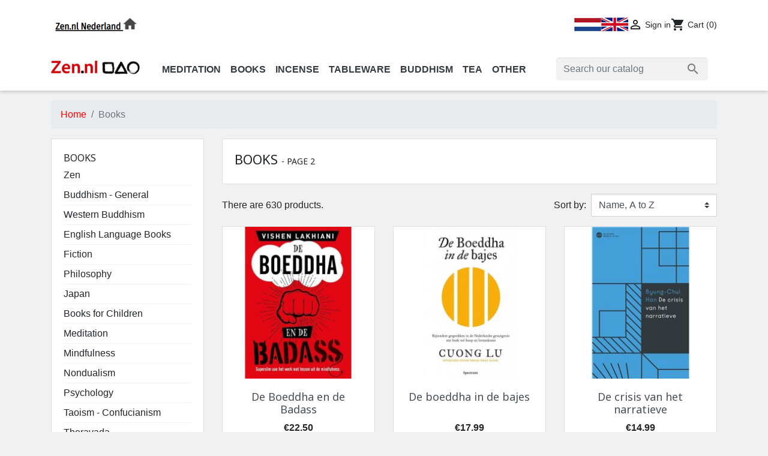

--- FILE ---
content_type: text/html; charset=utf-8
request_url: https://zen.nl/shop/en/books/?page=2
body_size: 19775
content:
<!doctype html>
<html lang="en">

  <head>
    
      
  <link rel="preconnect" href="//fonts.gstatic.com/" crossorigin>
<link rel="preconnect" href="//ajax.googleapis.com" crossorigin>
<script type="text/javascript">
    WebFontConfig = {
        google: { families: [ 'Noto+Sans:400,700' ] }
    };
    (function() {
        var wf = document.createElement('script');
        wf.src = 'https://ajax.googleapis.com/ajax/libs/webfont/1/webfont.js';
        wf.type = 'text/javascript';
        wf.async = 'true';
        var s = document.getElementsByTagName('script')[0];
        s.parentNode.insertBefore(wf, s);
    })(); </script>


  <meta charset="utf-8">


  <meta http-equiv="x-ua-compatible" content="ie=edge">



  <title>Zen.nl webshop | Books (2)</title>
  <meta name="description" content="Books on Buddhism, Zen, Tibetan Buddhism, Japan, Filosofy and Spirituality. ">
  <meta name="keywords" content="buddhism,zenbuddhism,zen,tibetan buddhism,books on buddhism,best books on buddhism,zen books,zen book">
        
      <link rel="canonical" href="https://zen.nl/shop/en/books/?page=2">
    
                    <link rel="alternate" href="https://zen.nl/shop/nl/boeken/?page=2" hreflang="nl-nl">
              <link rel="alternate" href="https://zen.nl/shop/en/books/?page=2" hreflang="en-us">
              
  
<meta property="og:title" content="Zen.nl webshop | Books (2)"/>
<meta property="og:description" content="Books on Buddhism, Zen, Tibetan Buddhism, Japan, Filosofy and Spirituality. "/>
<meta property="og:type" content="website"/>
<meta property="og:url" content="https://zen.nl/shop/en/books/?page=2"/>
<meta property="og:site_name" content="Zen.nl webshop"/>

    <meta property="og:image" content="https://zen.nlhttps://zen.nl/shop/img/logo-1697879597.jpg"/>
<script type="application/ld+json">
{
    "@context" : "http://schema.org",
    "@type" : "Organization",
    "name" : "Zen.nl webshop",
    "url" : "https://zen.nl/shop/en/",
    "logo" : {
        "@type":"ImageObject",
        "url":"https://zen.nlhttps://zen.nl/shop/img/logo-1697879597.jpg"
    }
}

</script>

<script type="application/ld+json">
{
    "@context":"http://schema.org",
    "@type":"WebPage",
    "isPartOf": {
        "@type":"WebSite",
        "url":  "https://zen.nl/shop/en/",
        "name": "Zen.nl webshop"
    },
    "name": "Zen.nl webshop | Books (2)",
    "url":  "https://zen.nl/shop/en/books/?page=2"
}


</script>
<script type="application/ld+json">
    {
    "@context": "https://schema.org",
    "@type": "BreadcrumbList",
    "itemListElement": [
        {
    "@type": "ListItem",
    "position": 1,
    "name": "Home",
    "item": "https://zen.nl/shop/en/"
    },        {
    "@type": "ListItem",
    "position": 2,
    "name": "Books",
    "item": "https://zen.nl/shop/en/books/"
    }    ]
    }
    </script>

                              

                                            
                    <link rel="prev" href="https://zen.nl/shop/en/books/">
                            <link rel="next" href="https://zen.nl/shop/en/books/?page=3">
        



  <meta name="viewport" content="width=device-width, initial-scale=1">



  <link rel="icon" type="image/vnd.microsoft.icon" href="https://zen.nl/shop/img/favicon.ico?1697879597">
  <link rel="shortcut icon" type="image/x-icon" href="https://zen.nl/shop/img/favicon.ico?1697879597">



<script>(function(w,d,s,l,i){w[l]=w[l]||[];w[l].push({'gtm.start':
new Date().getTime(),event:'gtm.js'});var f=d.getElementsByTagName(s)[0],
j=d.createElement(s),dl=l!='dataLayer'?'&l='+l:'';j.async=true;j.src=
'https://www.googletagmanager.com/gtm.js?id='+i+dl;f.parentNode.insertBefore(j,f);
})(window,document,'script','dataLayer','GTM-MC6Q3DN');</script>

     
<!-- End Google Tag Manager -->
<meta name="facebook-domain-verification" content="8m7sz88zsf6y7vvhm4k41uap9z9l54" />
<script src="//widget.thuiswinkel.org/script.js?id=Mzk0OS0x"></script>


    <link rel="stylesheet" href="https://zen.nl/shop/themes/classic-rocket/assets/css/theme.css" type="text/css" media="all">
  <link rel="stylesheet" href="https://zen.nl/shop/modules/blockreassurance/views/dist/front.css" type="text/css" media="all">
  <link rel="stylesheet" href="https://zen.nl/shop/modules/ps_socialfollow/views/css/ps_socialfollow.css" type="text/css" media="all">
  <link rel="stylesheet" href="https://zen.nl/shop/modules/ps_facetedsearch/views/dist/front.css" type="text/css" media="all">
  <link rel="stylesheet" href="https://zen.nl/shop/modules/whatsappchat/views/css/whatsapp.css" type="text/css" media="all">
  <link rel="stylesheet" href="https://zen.nl/shop/modules/whatsappchat/views/css/jBox.min.css" type="text/css" media="all">
  <link rel="stylesheet" href="https://zen.nl/shop/modules/spcustomhtml/views/css/style.css" type="text/css" media="all">
  <link rel="stylesheet" href="https://zen.nl/shop/js/jquery/ui/themes/base/minified/jquery-ui.min.css" type="text/css" media="all">
  <link rel="stylesheet" href="https://zen.nl/shop/js/jquery/ui/themes/base/minified/jquery.ui.theme.min.css" type="text/css" media="all">
  <link rel="stylesheet" href="https://zen.nl/shop/modules/blockwishlist/public/wishlist.css" type="text/css" media="all">
  <link rel="stylesheet" href="https://zen.nl/shop/modules/ps_searchbarjqauto/views/css/jquery.auto-complete.css" type="text/css" media="all">
  <link rel="stylesheet" href="https://zen.nl/shop/themes/classic-rocket/assets/css/custom.css" type="text/css" media="all">



  

  <script type="text/javascript">
        var blockwishlistController = "https:\/\/zen.nl\/shop\/en\/module\/blockwishlist\/action";
        var dm_hash = "3GU8JRP1F";
        var dm_mode = 0;
        var prestashop = {"cart":{"products":[],"totals":{"total":{"type":"total","label":"Total","amount":0,"value":"\u20ac0.00"},"total_including_tax":{"type":"total","label":"Total (tax incl.)","amount":0,"value":"\u20ac0.00"},"total_excluding_tax":{"type":"total","label":"Total (tax excl.)","amount":0,"value":"\u20ac0.00"}},"subtotals":{"products":{"type":"products","label":"Subtotal","amount":0,"value":"\u20ac0.00"},"discounts":null,"shipping":{"type":"shipping","label":"Shipping","amount":0,"value":""},"tax":null},"products_count":0,"summary_string":"0 items","vouchers":{"allowed":1,"added":[]},"discounts":[],"minimalPurchase":0,"minimalPurchaseRequired":""},"currency":{"id":1,"name":"Euro","iso_code":"EUR","iso_code_num":"978","sign":"\u20ac"},"customer":{"lastname":null,"firstname":null,"email":null,"birthday":null,"newsletter":null,"newsletter_date_add":null,"optin":null,"website":null,"company":null,"siret":null,"ape":null,"is_logged":false,"gender":{"type":null,"name":null},"addresses":[]},"language":{"name":"English (English)","iso_code":"en","locale":"en-US","language_code":"en-us","is_rtl":"0","date_format_lite":"m\/d\/Y","date_format_full":"m\/d\/Y H:i:s","id":2},"page":{"title":"","canonical":"https:\/\/zen.nl\/shop\/en\/books\/?page=2","meta":{"title":"Zen.nl webshop | Books (2)","description":"Books on Buddhism, Zen, Tibetan Buddhism, Japan, Filosofy and Spirituality. ","keywords":"buddhism,zenbuddhism,zen,tibetan buddhism,books on buddhism,best books on buddhism,zen books,zen book","robots":"index"},"page_name":"category","body_classes":{"lang-en":true,"lang-rtl":false,"country-NL":true,"currency-EUR":true,"layout-left-column":true,"page-category":true,"tax-display-enabled":true,"page-customer-account":false,"category-id-30":true,"category-Books":true,"category-id-parent-2":true,"category-depth-level-2":true},"admin_notifications":[],"password-policy":{"feedbacks":{"0":"Very weak","1":"Weak","2":"Average","3":"Strong","4":"Very strong","Straight rows of keys are easy to guess":"Straight rows of keys are easy to guess","Short keyboard patterns are easy to guess":"Short keyboard patterns are easy to guess","Use a longer keyboard pattern with more turns":"Use a longer keyboard pattern with more turns","Repeats like \"aaa\" are easy to guess":"Repeats like \"aaa\" are easy to guess","Repeats like \"abcabcabc\" are only slightly harder to guess than \"abc\"":"Repeats like \"abcabcabc\" are only slightly harder to guess than \"abc\"","Sequences like abc or 6543 are easy to guess":"Sequences like \"abc\" or \"6543\" are easy to guess","Recent years are easy to guess":"Recent years are easy to guess","Dates are often easy to guess":"Dates are often easy to guess","This is a top-10 common password":"This is a top-10 common password","This is a top-100 common password":"This is a top-100 common password","This is a very common password":"This is a very common password","This is similar to a commonly used password":"This is similar to a commonly used password","A word by itself is easy to guess":"A word by itself is easy to guess","Names and surnames by themselves are easy to guess":"Names and surnames by themselves are easy to guess","Common names and surnames are easy to guess":"Common names and surnames are easy to guess","Use a few words, avoid common phrases":"Use a few words, avoid common phrases","No need for symbols, digits, or uppercase letters":"No need for symbols, digits, or uppercase letters","Avoid repeated words and characters":"Avoid repeated words and characters","Avoid sequences":"Avoid sequences","Avoid recent years":"Avoid recent years","Avoid years that are associated with you":"Avoid years that are associated with you","Avoid dates and years that are associated with you":"Avoid dates and years that are associated with you","Capitalization doesn't help very much":"Capitalization doesn't help very much","All-uppercase is almost as easy to guess as all-lowercase":"All-uppercase is almost as easy to guess as all-lowercase","Reversed words aren't much harder to guess":"Reversed words aren't much harder to guess","Predictable substitutions like '@' instead of 'a' don't help very much":"Predictable substitutions like \"@\" instead of \"a\" don't help very much","Add another word or two. Uncommon words are better.":"Add another word or two. Uncommon words are better."}}},"shop":{"name":"Zen.nl webshop","logo":"https:\/\/zen.nl\/shop\/img\/logo-1697879597.jpg","stores_icon":"https:\/\/zen.nl\/shop\/img\/logo_stores.png","favicon":"https:\/\/zen.nl\/shop\/img\/favicon.ico"},"core_js_public_path":"\/shop\/themes\/","urls":{"base_url":"https:\/\/zen.nl\/shop\/","current_url":"https:\/\/zen.nl\/shop\/en\/books\/?page=2","shop_domain_url":"https:\/\/zen.nl","img_ps_url":"https:\/\/zen.nl\/shop\/img\/","img_cat_url":"https:\/\/zen.nl\/shop\/img\/c\/","img_lang_url":"https:\/\/zen.nl\/shop\/img\/l\/","img_prod_url":"https:\/\/zen.nl\/shop\/img\/p\/","img_manu_url":"https:\/\/zen.nl\/shop\/img\/m\/","img_sup_url":"https:\/\/zen.nl\/shop\/img\/su\/","img_ship_url":"https:\/\/zen.nl\/shop\/img\/s\/","img_store_url":"https:\/\/zen.nl\/shop\/img\/st\/","img_col_url":"https:\/\/zen.nl\/shop\/img\/co\/","img_url":"https:\/\/zen.nl\/shop\/themes\/classic-rocket\/assets\/img\/","css_url":"https:\/\/zen.nl\/shop\/themes\/classic-rocket\/assets\/css\/","js_url":"https:\/\/zen.nl\/shop\/themes\/classic-rocket\/assets\/js\/","pic_url":"https:\/\/zen.nl\/shop\/upload\/","theme_assets":"https:\/\/zen.nl\/shop\/themes\/classic-rocket\/assets\/","pages":{"address":"https:\/\/zen.nl\/shop\/en\/address","addresses":"https:\/\/zen.nl\/shop\/en\/addresses","authentication":"https:\/\/zen.nl\/shop\/en\/authentication","manufacturer":"https:\/\/zen.nl\/shop\/en\/manufacturers","cart":"https:\/\/zen.nl\/shop\/en\/cart","category":"https:\/\/zen.nl\/shop\/en\/category","cms":"https:\/\/zen.nl\/shop\/en\/index.php?controller=cms","contact":"https:\/\/zen.nl\/shop\/en\/index.php?controller=contact","discount":"https:\/\/zen.nl\/shop\/en\/discount","guest_tracking":"https:\/\/zen.nl\/shop\/en\/guest-tracking","history":"https:\/\/zen.nl\/shop\/en\/order-history","identity":"https:\/\/zen.nl\/shop\/en\/identity","index":"https:\/\/zen.nl\/shop\/en\/","my_account":"https:\/\/zen.nl\/shop\/en\/my-account","order_confirmation":"https:\/\/zen.nl\/shop\/en\/order-confirmation","order_detail":"https:\/\/zen.nl\/shop\/en\/index.php?controller=order-detail","order_follow":"https:\/\/zen.nl\/shop\/en\/order-follow","order":"https:\/\/zen.nl\/shop\/en\/order","order_return":"https:\/\/zen.nl\/shop\/en\/index.php?controller=order-return","order_slip":"https:\/\/zen.nl\/shop\/en\/order-slip","pagenotfound":"https:\/\/zen.nl\/shop\/en\/page-not-found","password":"https:\/\/zen.nl\/shop\/en\/password-recovery","pdf_invoice":"https:\/\/zen.nl\/shop\/en\/index.php?controller=pdf-invoice","pdf_order_return":"https:\/\/zen.nl\/shop\/en\/index.php?controller=pdf-order-return","pdf_order_slip":"https:\/\/zen.nl\/shop\/en\/index.php?controller=pdf-order-slip","prices_drop":"https:\/\/zen.nl\/shop\/en\/index.php?controller=prices-drop","product":"https:\/\/zen.nl\/shop\/en\/index.php?controller=product","registration":"https:\/\/zen.nl\/shop\/en\/index.php?controller=registration","search":"https:\/\/zen.nl\/shop\/en\/search","sitemap":"https:\/\/zen.nl\/shop\/en\/sitemap","stores":"https:\/\/zen.nl\/shop\/en\/stores","supplier":"https:\/\/zen.nl\/shop\/en\/supplier","brands":"https:\/\/zen.nl\/shop\/en\/manufacturers","register":"https:\/\/zen.nl\/shop\/en\/index.php?controller=registration","order_login":"https:\/\/zen.nl\/shop\/en\/order?login=1"},"alternative_langs":{"nl-nl":"https:\/\/zen.nl\/shop\/nl\/boeken\/?page=2","en-us":"https:\/\/zen.nl\/shop\/en\/books\/?page=2"},"actions":{"logout":"https:\/\/zen.nl\/shop\/en\/?mylogout="},"no_picture_image":{"bySize":{"small_default":{"url":"https:\/\/zen.nl\/shop\/img\/p\/en-default-small_default.jpg","width":98,"height":98},"cart_default":{"url":"https:\/\/zen.nl\/shop\/img\/p\/en-default-cart_default.jpg","width":125,"height":125},"pdt_180":{"url":"https:\/\/zen.nl\/shop\/img\/p\/en-default-pdt_180.jpg","width":180,"height":180},"home_default":{"url":"https:\/\/zen.nl\/shop\/img\/p\/en-default-home_default.jpg","width":250,"height":250},"pdt_300":{"url":"https:\/\/zen.nl\/shop\/img\/p\/en-default-pdt_300.jpg","width":300,"height":300},"pdt_360":{"url":"https:\/\/zen.nl\/shop\/img\/p\/en-default-pdt_360.jpg","width":360,"height":360},"medium_default":{"url":"https:\/\/zen.nl\/shop\/img\/p\/en-default-medium_default.jpg","width":452,"height":452},"pdt_540":{"url":"https:\/\/zen.nl\/shop\/img\/p\/en-default-pdt_540.jpg","width":540,"height":540},"large_default":{"url":"https:\/\/zen.nl\/shop\/img\/p\/en-default-large_default.jpg","width":800,"height":800}},"small":{"url":"https:\/\/zen.nl\/shop\/img\/p\/en-default-small_default.jpg","width":98,"height":98},"medium":{"url":"https:\/\/zen.nl\/shop\/img\/p\/en-default-pdt_300.jpg","width":300,"height":300},"large":{"url":"https:\/\/zen.nl\/shop\/img\/p\/en-default-large_default.jpg","width":800,"height":800},"legend":""}},"configuration":{"display_taxes_label":true,"display_prices_tax_incl":true,"is_catalog":false,"show_prices":true,"opt_in":{"partner":false},"quantity_discount":{"type":"discount","label":"Unit discount"},"voucher_enabled":1,"return_enabled":0},"field_required":[],"breadcrumb":{"links":[{"title":"Home","url":"https:\/\/zen.nl\/shop\/en\/"},{"title":"Books","url":"https:\/\/zen.nl\/shop\/en\/books\/"}],"count":2},"link":{"protocol_link":"https:\/\/","protocol_content":"https:\/\/"},"time":1768954088,"static_token":"a188660363b0f6e048261fd51ce7aebf","token":"f631c6826a6ef02a8dc691cf449e561e","debug":false};
        var prestashopFacebookAjaxController = "https:\/\/zen.nl\/shop\/en\/module\/ps_facebook\/Ajax";
        var productsAlreadyTagged = [];
        var psr_icon_color = "#919191";
        var removeFromWishlistUrl = "https:\/\/zen.nl\/shop\/en\/module\/blockwishlist\/action?action=deleteProductFromWishlist";
        var wishlistAddProductToCartUrl = "https:\/\/zen.nl\/shop\/en\/module\/blockwishlist\/action?action=addProductToCart";
        var wishlistUrl = "https:\/\/zen.nl\/shop\/en\/module\/blockwishlist\/view";
      </script>



  



    
  </head>

  <body id="category" class="lang-en country-nl currency-eur layout-left-column page-category tax-display-enabled category-id-30 category-books category-id-parent-2 category-depth-level-2">
    <!-- Google Tag Manager (noscript) -->
    <noscript><iframe src="https://www.googletagmanager.com/ns.html?id=GTM-MC6Q3DN"
    height="0" width="0" style="display:none;visibility:hidden"></iframe></noscript>
    <!-- End Google Tag Manager (noscript) -->

    
      
    

    <main>
      
              

      <header id="header" class="l-header">
        
          
    <div class="header-banner">
        
        
    </div>



    <div class="container header-top d--flex-between u-a-i-c">
        <div class="visible--desktop extra-logo">
            <a href="https://www.zen.nl/" target="_blank">
                <img src="https://zen.nl/shop/img/cms/zennl.png" alt="Zen.nl Nederland" width="150" height="41">
            </a>
        </div>
        <button class="visible--mobile btn" id="menu-icon" data-toggle="modal" data-target="#mobile_top_menu_wrapper">
            <i class="material-icons d-inline">&#xE5D2;</i>
        </button>
        <a href="https://zen.nl/shop/" class="header__logo header-top__col visible--mobile">
            <img class="logo img-fluid" src="https://zen.nl/shop/img/logo-1697879597.jpg" alt="Zen.nl webshop">
        </a>
        <div class="header__right">
            <div id="_desktop_language_selector">
  <div class="language-block">
          <a href="https://zen.nl/shop/nl/boeken/" class="dropdown-item small" data-iso-code="nl">
        <img src="https://zen.nl/shop//img/lng-1.png">
      </a>
          <a href="https://zen.nl/shop/en/books/" class="dropdown-item small active" data-iso-code="en">
        <img src="https://zen.nl/shop//img/lng-2.png">
      </a>
      </div>
</div>
<div class="user-info header__rightitem">
      <a
      href="https://zen.nl/shop/en/my-account"
      class="u-link-body"
      title="Log in to your customer account"
      rel="nofollow"
    >
      <span><i class="material-icons">&#xE7FF;</i></span>
      <span class="visible--desktop small">Sign in</span>
    </a>
  </div>
<div>
  <div class="blockcart cart-preview header__rightitem inactive" data-refresh-url="//zen.nl/shop/en/module/ps_shoppingcart/ajax">
    <div class="shopping-cart">
              <span><i class="material-icons blockcart__icon">shopping_cart</i></span>
        <span class="visible--desktop blockcart__label small">Cart</span>
        <span class="cart-products-count small blockcart__count">(0)</span>
          </div>
  </div>
</div>

        </div>
    </div>
    <div class="container bottom-block visible--desktop">
        <div class="header__logo">
            <a href="https://zen.nl/shop/" class="header__logo header-top__col">
                <img class="logo img-fluid" src="https://zen.nl/shop/img/logo-1697879597.jpg" alt="Zen.nl webshop">
            </a>
        </div>
        <div class="header__nav">
            

<nav class="menu visible--desktop" id="_desktop_top_menu">
  
      <ul class="menu-top h-100" id="top-menu" role="navigation" data-depth="0">
                                        <li class="h-100 menu__item--0 category menu__item menu__item--top"
          id="category-192" aria-haspopup="true" aria-expanded="false"
          aria-owns="top_sub_menu_38581" aria-controls="top_sub_menu_38581">
          
                    <div class="menu__item-header">
                      <a
              class="d-md-flex w-100 h-100 menu__item-link--top menu__item-link--hassubmenu"
              href="https://zen.nl/shop/en/meditation/" data-depth="0"
                          >
              <span>Meditation</span>
            </a>
                                                <span class="visible--mobile">
                <span data-target="#top_sub_menu_87202" data-toggle="collapse"
                      class="d-block navbar-toggler icon-collapse">
                  <i class="material-icons menu__collapseicon">&#xE313;</i>
                </span>
              </span>
          </div>
                                <div class="menu-sub clearfix collapse show" data-collapse-hide-mobile
                 id="top_sub_menu_87202" role="group" aria-labelledby="category-192"
                 aria-expanded="false" aria-hidden="true">
              <div class="menu-sub__content">
                
      <ul  class="menu-sub__list menu-sub__list--1" data-depth="1">
                                        <li class="h-100 menu__item--1 category menu__item menu__item--sub"
          id="category-110" aria-haspopup="true" aria-expanded="false"
          aria-owns="top_sub_menu_19395" aria-controls="top_sub_menu_19395">
          
                    <div class="menu__item-header">
                      <a
              class="d-md-flex w-100 h-100 menu__item-link--sub menu__item-link--1 menu__item-link--hassubmenu"
              href="https://zen.nl/shop/en/meditation/zafu/" data-depth="1"
                          >
              <span>Zafu | Meditation Cushions</span>
            </a>
                                                <span class="visible--mobile">
                <span data-target="#top_sub_menu_31247" data-toggle="collapse"
                      class="d-block navbar-toggler icon-collapse">
                  <i class="material-icons menu__collapseicon">&#xE313;</i>
                </span>
              </span>
          </div>
                                <div class="clearfix collapse show" data-collapse-hide-mobile
                 id="top_sub_menu_31247" role="group" aria-labelledby="category-110"
                 aria-expanded="false" aria-hidden="true">
              <div>
                
      <ul  class="menu-sub__list menu-sub__list--2" data-depth="2">
                      <li class="h-100 menu__item--2 category menu__item menu__item--sub"
          id="category-264" >
          
                      <a
              class="d-md-flex w-100 h-100 menu__item-link--sub menu__item-link--2 menu__item-link--nosubmenu"
              href="https://zen.nl/shop/en/meditation/zafu/zafu-regular/" data-depth="2"
                          >
              <span>Zafu - Round</span>
            </a>
                              </li>
                      <li class="h-100 menu__item--2 category menu__item menu__item--sub"
          id="category-265" >
          
                      <a
              class="d-md-flex w-100 h-100 menu__item-link--sub menu__item-link--2 menu__item-link--nosubmenu"
              href="https://zen.nl/shop/en/meditation/zafu/zafu-high/" data-depth="2"
                          >
              <span>Zafu - Higher Models</span>
            </a>
                              </li>
                      <li class="h-100 menu__item--2 category menu__item menu__item--sub"
          id="category-266" >
          
                      <a
              class="d-md-flex w-100 h-100 menu__item-link--sub menu__item-link--2 menu__item-link--nosubmenu"
              href="https://zen.nl/shop/en/meditation/zafu/zafu-kids/" data-depth="2"
                          >
              <span>Zafu - Kids</span>
            </a>
                              </li>
                      <li class="h-100 menu__item--2 category menu__item menu__item--sub"
          id="category-267" >
          
                      <a
              class="d-md-flex w-100 h-100 menu__item-link--sub menu__item-link--2 menu__item-link--nosubmenu"
              href="https://zen.nl/shop/en/meditation/zafu/zafu-colour/" data-depth="2"
                          >
              <span>Zafu - Colour</span>
            </a>
                              </li>
                      <li class="h-100 menu__item--2 category menu__item menu__item--sub"
          id="category-268" >
          
                      <a
              class="d-md-flex w-100 h-100 menu__item-link--sub menu__item-link--2 menu__item-link--nosubmenu"
              href="https://zen.nl/shop/en/meditation/zafu/zafu-specials/" data-depth="2"
                          >
              <span>Zafu - Specials</span>
            </a>
                              </li>
                      <li class="h-100 menu__item--2 category menu__item menu__item--sub"
          id="category-275" >
          
                      <a
              class="d-md-flex w-100 h-100 menu__item-link--sub menu__item-link--2 menu__item-link--nosubmenu"
              href="https://zen.nl/shop/en/meditation/zafu/crescent-meditation-cushions/" data-depth="2"
                          >
              <span>Crescent Meditation Cushions</span>
            </a>
                              </li>
                      <li class="h-100 menu__item--2 category menu__item menu__item--sub"
          id="category-276" >
          
                      <a
              class="d-md-flex w-100 h-100 menu__item-link--sub menu__item-link--2 menu__item-link--nosubmenu"
              href="https://zen.nl/shop/en/meditation/zafu/zafu-support-cushions/" data-depth="2"
                          >
              <span>Zafu - Support Cushions</span>
            </a>
                              </li>
                      <li class="h-100 menu__item--2 category menu__item menu__item--sub"
          id="category-277" >
          
                      <a
              class="d-md-flex w-100 h-100 menu__item-link--sub menu__item-link--2 menu__item-link--nosubmenu"
              href="https://zen.nl/shop/en/meditation/zafu/zafu-black/" data-depth="2"
                          >
              <span>Zafu - Black</span>
            </a>
                              </li>
          </ul>
  
              </div>
            </div>
                  </li>
                      <li class="h-100 menu__item--1 category menu__item menu__item--sub"
          id="category-193" >
          
                      <a
              class="d-md-flex w-100 h-100 menu__item-link--sub menu__item-link--1 menu__item-link--nosubmenu"
              href="https://zen.nl/shop/en/meditation/zabuton/" data-depth="1"
                          >
              <span>Zabuton - Meditation Mats</span>
            </a>
                              </li>
                      <li class="h-100 menu__item--1 category menu__item menu__item--sub"
          id="category-194" >
          
                      <a
              class="d-md-flex w-100 h-100 menu__item-link--sub menu__item-link--1 menu__item-link--nosubmenu"
              href="https://zen.nl/shop/en/meditation/benches/" data-depth="1"
                          >
              <span>Benches</span>
            </a>
                              </li>
                      <li class="h-100 menu__item--1 category menu__item menu__item--sub"
          id="category-190" >
          
                      <a
              class="d-md-flex w-100 h-100 menu__item-link--sub menu__item-link--1 menu__item-link--nosubmenu"
              href="https://zen.nl/shop/en/meditation/timers/" data-depth="1"
                          >
              <span>Timers</span>
            </a>
                              </li>
                      <li class="h-100 menu__item--1 category menu__item menu__item--sub"
          id="category-269" >
          
                      <a
              class="d-md-flex w-100 h-100 menu__item-link--sub menu__item-link--1 menu__item-link--nosubmenu"
              href="https://zen.nl/shop/en/meditation/made-in-holland/" data-depth="1"
                          >
              <span>Made In Holland</span>
            </a>
                              </li>
          </ul>
  
              </div>
            </div>
                  </li>
                                        <li class="h-100 menu__item--0 category menu__item menu__item--top menu__item--current"
          id="category-30" aria-haspopup="true" aria-expanded="false"
          aria-owns="top_sub_menu_31526" aria-controls="top_sub_menu_31526">
          
                    <div class="menu__item-header">
                      <a
              class="d-md-flex w-100 h-100 menu__item-link--top menu__item-link--hassubmenu"
              href="https://zen.nl/shop/en/books/" data-depth="0"
                          >
              <span>Books</span>
            </a>
                                                <span class="visible--mobile">
                <span data-target="#top_sub_menu_57752" data-toggle="collapse"
                      class="d-block navbar-toggler icon-collapse">
                  <i class="material-icons menu__collapseicon">&#xE313;</i>
                </span>
              </span>
          </div>
                                <div class="menu-sub clearfix collapse show" data-collapse-hide-mobile
                 id="top_sub_menu_57752" role="group" aria-labelledby="category-30"
                 aria-expanded="false" aria-hidden="true">
              <div class="menu-sub__content">
                
      <ul  class="menu-sub__list menu-sub__list--1" data-depth="1">
                      <li class="h-100 menu__item--1 category menu__item menu__item--sub"
          id="category-199" >
          
                      <a
              class="d-md-flex w-100 h-100 menu__item-link--sub menu__item-link--1 menu__item-link--nosubmenu"
              href="https://zen.nl/shop/en/books/zen/" data-depth="1"
                          >
              <span>Zen</span>
            </a>
                              </li>
                      <li class="h-100 menu__item--1 category menu__item menu__item--sub"
          id="category-200" >
          
                      <a
              class="d-md-flex w-100 h-100 menu__item-link--sub menu__item-link--1 menu__item-link--nosubmenu"
              href="https://zen.nl/shop/en/books/buddhism-general/" data-depth="1"
                          >
              <span>Buddhism - General</span>
            </a>
                              </li>
                      <li class="h-100 menu__item--1 category menu__item menu__item--sub"
          id="category-207" >
          
                      <a
              class="d-md-flex w-100 h-100 menu__item-link--sub menu__item-link--1 menu__item-link--nosubmenu"
              href="https://zen.nl/shop/en/books/western-buddhism/" data-depth="1"
                          >
              <span>Western Buddhism</span>
            </a>
                              </li>
                      <li class="h-100 menu__item--1 category menu__item menu__item--sub"
          id="category-255" >
          
                      <a
              class="d-md-flex w-100 h-100 menu__item-link--sub menu__item-link--1 menu__item-link--nosubmenu"
              href="https://zen.nl/shop/en/books/english-language-books/" data-depth="1"
                          >
              <span>English Language Books</span>
            </a>
                              </li>
                      <li class="h-100 menu__item--1 category menu__item menu__item--sub"
          id="category-243" >
          
                      <a
              class="d-md-flex w-100 h-100 menu__item-link--sub menu__item-link--1 menu__item-link--nosubmenu"
              href="https://zen.nl/shop/en/books/fiction/" data-depth="1"
                          >
              <span>Fiction</span>
            </a>
                              </li>
                      <li class="h-100 menu__item--1 category menu__item menu__item--sub"
          id="category-204" >
          
                      <a
              class="d-md-flex w-100 h-100 menu__item-link--sub menu__item-link--1 menu__item-link--nosubmenu"
              href="https://zen.nl/shop/en/books/philosophy/" data-depth="1"
                          >
              <span>Philosophy</span>
            </a>
                              </li>
                      <li class="h-100 menu__item--1 category menu__item menu__item--sub"
          id="category-249" >
          
                      <a
              class="d-md-flex w-100 h-100 menu__item-link--sub menu__item-link--1 menu__item-link--nosubmenu"
              href="https://zen.nl/shop/en/books/japan/" data-depth="1"
                          >
              <span>Japan</span>
            </a>
                              </li>
                      <li class="h-100 menu__item--1 category menu__item menu__item--sub"
          id="category-206" >
          
                      <a
              class="d-md-flex w-100 h-100 menu__item-link--sub menu__item-link--1 menu__item-link--nosubmenu"
              href="https://zen.nl/shop/en/books/books-for-children/" data-depth="1"
                          >
              <span>Books For Children</span>
            </a>
                              </li>
                      <li class="h-100 menu__item--1 category menu__item menu__item--sub"
          id="category-208" >
          
                      <a
              class="d-md-flex w-100 h-100 menu__item-link--sub menu__item-link--1 menu__item-link--nosubmenu"
              href="https://zen.nl/shop/en/books/meditation/" data-depth="1"
                          >
              <span>Meditation</span>
            </a>
                              </li>
                      <li class="h-100 menu__item--1 category menu__item menu__item--sub"
          id="category-201" >
          
                      <a
              class="d-md-flex w-100 h-100 menu__item-link--sub menu__item-link--1 menu__item-link--nosubmenu"
              href="https://zen.nl/shop/en/books/mindfulness/" data-depth="1"
                          >
              <span>Mindfulness</span>
            </a>
                              </li>
                      <li class="h-100 menu__item--1 category menu__item menu__item--sub"
          id="category-230" >
          
                      <a
              class="d-md-flex w-100 h-100 menu__item-link--sub menu__item-link--1 menu__item-link--nosubmenu"
              href="https://zen.nl/shop/en/books/nondualism/" data-depth="1"
                          >
              <span>Nondualism</span>
            </a>
                              </li>
                      <li class="h-100 menu__item--1 category menu__item menu__item--sub"
          id="category-205" >
          
                      <a
              class="d-md-flex w-100 h-100 menu__item-link--sub menu__item-link--1 menu__item-link--nosubmenu"
              href="https://zen.nl/shop/en/books/psychology/" data-depth="1"
                          >
              <span>Psychology</span>
            </a>
                              </li>
                      <li class="h-100 menu__item--1 category menu__item menu__item--sub"
          id="category-213" >
          
                      <a
              class="d-md-flex w-100 h-100 menu__item-link--sub menu__item-link--1 menu__item-link--nosubmenu"
              href="https://zen.nl/shop/en/books/taoism-confucianism/" data-depth="1"
                          >
              <span>Taoism - Confucianism</span>
            </a>
                              </li>
                      <li class="h-100 menu__item--1 category menu__item menu__item--sub"
          id="category-202" >
          
                      <a
              class="d-md-flex w-100 h-100 menu__item-link--sub menu__item-link--1 menu__item-link--nosubmenu"
              href="https://zen.nl/shop/en/books/theravada/" data-depth="1"
                          >
              <span>Theravada</span>
            </a>
                              </li>
                      <li class="h-100 menu__item--1 category menu__item menu__item--sub"
          id="category-198" >
          
                      <a
              class="d-md-flex w-100 h-100 menu__item-link--sub menu__item-link--1 menu__item-link--nosubmenu"
              href="https://zen.nl/shop/en/books/tibetan-buddhism/" data-depth="1"
                          >
              <span>Tibetan Buddhism</span>
            </a>
                              </li>
                      <li class="h-100 menu__item--1 category menu__item menu__item--sub"
          id="category-203" >
          
                      <a
              class="d-md-flex w-100 h-100 menu__item-link--sub menu__item-link--1 menu__item-link--nosubmenu"
              href="https://zen.nl/shop/en/books/vipassana/" data-depth="1"
                          >
              <span>Vipassana</span>
            </a>
                              </li>
                      <li class="h-100 menu__item--1 category menu__item menu__item--sub"
          id="category-274" >
          
                      <a
              class="d-md-flex w-100 h-100 menu__item-link--sub menu__item-link--1 menu__item-link--nosubmenu"
              href="https://zen.nl/shop/en/books/personal-development/" data-depth="1"
                          >
              <span>Personal Development</span>
            </a>
                              </li>
                      <li class="h-100 menu__item--1 category menu__item menu__item--sub"
          id="category-278" >
          
                      <a
              class="d-md-flex w-100 h-100 menu__item-link--sub menu__item-link--1 menu__item-link--nosubmenu"
              href="https://zen.nl/shop/en/books/ikebana/" data-depth="1"
                          >
              <span>Ikebana | Japanese Gardens | Bonsai</span>
            </a>
                              </li>
                      <li class="h-100 menu__item--1 category menu__item menu__item--sub"
          id="category-279" >
          
                      <a
              class="d-md-flex w-100 h-100 menu__item-link--sub menu__item-link--1 menu__item-link--nosubmenu"
              href="https://zen.nl/shop/en/books/dialogue/" data-depth="1"
                          >
              <span>Dialogue</span>
            </a>
                              </li>
                      <li class="h-100 menu__item--1 category menu__item menu__item--sub"
          id="category-283" >
          
                      <a
              class="d-md-flex w-100 h-100 menu__item-link--sub menu__item-link--1 menu__item-link--nosubmenu"
              href="https://zen.nl/shop/en/books/korea/" data-depth="1"
                          >
              <span>Korea</span>
            </a>
                              </li>
                      <li class="h-100 menu__item--1 category menu__item menu__item--sub"
          id="category-285" >
          
                      <a
              class="d-md-flex w-100 h-100 menu__item-link--sub menu__item-link--1 menu__item-link--nosubmenu"
              href="https://zen.nl/shop/en/books/food-and-beverage/" data-depth="1"
                          >
              <span>Food And Beverage</span>
            </a>
                              </li>
          </ul>
  
              </div>
            </div>
                  </li>
                                        <li class="h-100 menu__item--0 category menu__item menu__item--top"
          id="category-195" aria-haspopup="true" aria-expanded="false"
          aria-owns="top_sub_menu_19419" aria-controls="top_sub_menu_19419">
          
                    <div class="menu__item-header">
                      <a
              class="d-md-flex w-100 h-100 menu__item-link--top menu__item-link--hassubmenu"
              href="https://zen.nl/shop/en/incense/" data-depth="0"
                          >
              <span>Incense</span>
            </a>
                                                <span class="visible--mobile">
                <span data-target="#top_sub_menu_32982" data-toggle="collapse"
                      class="d-block navbar-toggler icon-collapse">
                  <i class="material-icons menu__collapseicon">&#xE313;</i>
                </span>
              </span>
          </div>
                                <div class="menu-sub clearfix collapse show" data-collapse-hide-mobile
                 id="top_sub_menu_32982" role="group" aria-labelledby="category-195"
                 aria-expanded="false" aria-hidden="true">
              <div class="menu-sub__content">
                
      <ul  class="menu-sub__list menu-sub__list--1" data-depth="1">
                      <li class="h-100 menu__item--1 category menu__item menu__item--sub"
          id="category-235" >
          
                      <a
              class="d-md-flex w-100 h-100 menu__item-link--sub menu__item-link--1 menu__item-link--nosubmenu"
              href="https://zen.nl/shop/en/incense/daily-incense/" data-depth="1"
                          >
              <span>Daily Incense</span>
            </a>
                              </li>
                      <li class="h-100 menu__item--1 category menu__item menu__item--sub"
          id="category-234" >
          
                      <a
              class="d-md-flex w-100 h-100 menu__item-link--sub menu__item-link--1 menu__item-link--nosubmenu"
              href="https://zen.nl/shop/en/incense/premium-incense/" data-depth="1"
                          >
              <span>Premium Incense</span>
            </a>
                              </li>
                      <li class="h-100 menu__item--1 category menu__item menu__item--sub"
          id="category-290" >
          
                      <a
              class="d-md-flex w-100 h-100 menu__item-link--sub menu__item-link--1 menu__item-link--nosubmenu"
              href="https://zen.nl/shop/en/incense/sui/" data-depth="1"
                          >
              <span>Sui</span>
            </a>
                              </li>
                      <li class="h-100 menu__item--1 category menu__item menu__item--sub"
          id="category-236" >
          
                      <a
              class="d-md-flex w-100 h-100 menu__item-link--sub menu__item-link--1 menu__item-link--nosubmenu"
              href="https://zen.nl/shop/en/incense/low-smoke-incense/" data-depth="1"
                          >
              <span>Low Smoke</span>
            </a>
                              </li>
                      <li class="h-100 menu__item--1 category menu__item menu__item--sub"
          id="category-247" >
          
                      <a
              class="d-md-flex w-100 h-100 menu__item-link--sub menu__item-link--1 menu__item-link--nosubmenu"
              href="https://zen.nl/shop/en/incense/genji-series/" data-depth="1"
                          >
              <span>Genji Series</span>
            </a>
                              </li>
                      <li class="h-100 menu__item--1 category menu__item menu__item--sub"
          id="category-237" >
          
                      <a
              class="d-md-flex w-100 h-100 menu__item-link--sub menu__item-link--1 menu__item-link--nosubmenu"
              href="https://zen.nl/shop/en/incense/horin/" data-depth="1"
                          >
              <span>Horin</span>
            </a>
                              </li>
                      <li class="h-100 menu__item--1 category menu__item menu__item--sub"
          id="category-238" >
          
                      <a
              class="d-md-flex w-100 h-100 menu__item-link--sub menu__item-link--1 menu__item-link--nosubmenu"
              href="https://zen.nl/shop/en/incense/xiang-do/" data-depth="1"
                          >
              <span>Xiang Do</span>
            </a>
                              </li>
                      <li class="h-100 menu__item--1 category menu__item menu__item--sub"
          id="category-239" >
          
                      <a
              class="d-md-flex w-100 h-100 menu__item-link--sub menu__item-link--1 menu__item-link--nosubmenu"
              href="https://zen.nl/shop/en/incense/incense-road/" data-depth="1"
                          >
              <span>Incense Road</span>
            </a>
                              </li>
                      <li class="h-100 menu__item--1 category menu__item menu__item--sub"
          id="category-240" >
          
                      <a
              class="d-md-flex w-100 h-100 menu__item-link--sub menu__item-link--1 menu__item-link--nosubmenu"
              href="https://zen.nl/shop/en/incense/floral-world/" data-depth="1"
                          >
              <span>Floral World</span>
            </a>
                              </li>
                      <li class="h-100 menu__item--1 category menu__item menu__item--sub"
          id="category-241" >
          
                      <a
              class="d-md-flex w-100 h-100 menu__item-link--sub menu__item-link--1 menu__item-link--nosubmenu"
              href="https://zen.nl/shop/en/incense/long-stick/" data-depth="1"
                          >
              <span>Long Stick</span>
            </a>
                              </li>
                      <li class="h-100 menu__item--1 category menu__item menu__item--sub"
          id="category-271" >
          
                      <a
              class="d-md-flex w-100 h-100 menu__item-link--sub menu__item-link--1 menu__item-link--nosubmenu"
              href="https://zen.nl/shop/en/incense/season-s-breeze/" data-depth="1"
                          >
              <span>Season&#039;s Breeze</span>
            </a>
                              </li>
                      <li class="h-100 menu__item--1 category menu__item menu__item--sub"
          id="category-288" >
          
                      <a
              class="d-md-flex w-100 h-100 menu__item-link--sub menu__item-link--1 menu__item-link--nosubmenu"
              href="https://zen.nl/shop/en/incense/season/" data-depth="1"
                          >
              <span>Season</span>
            </a>
                              </li>
                      <li class="h-100 menu__item--1 category menu__item menu__item--sub"
          id="category-273" >
          
                      <a
              class="d-md-flex w-100 h-100 menu__item-link--sub menu__item-link--1 menu__item-link--nosubmenu"
              href="https://zen.nl/shop/en/incense/kunro/" data-depth="1"
                          >
              <span>Kunro</span>
            </a>
                              </li>
                      <li class="h-100 menu__item--1 category menu__item menu__item--sub"
          id="category-281" >
          
                      <a
              class="d-md-flex w-100 h-100 menu__item-link--sub menu__item-link--1 menu__item-link--nosubmenu"
              href="https://zen.nl/shop/en/incense/tamayura/" data-depth="1"
                          >
              <span>Tamayura</span>
            </a>
                              </li>
                      <li class="h-100 menu__item--1 category menu__item menu__item--sub"
          id="category-284" >
          
                      <a
              class="d-md-flex w-100 h-100 menu__item-link--sub menu__item-link--1 menu__item-link--nosubmenu"
              href="https://zen.nl/shop/en/incense/limited-edition/" data-depth="1"
                          >
              <span>Limited Edition</span>
            </a>
                              </li>
                      <li class="h-100 menu__item--1 category menu__item menu__item--sub"
          id="category-286" >
          
                      <a
              class="d-md-flex w-100 h-100 menu__item-link--sub menu__item-link--1 menu__item-link--nosubmenu"
              href="https://zen.nl/shop/en/incense/selections/" data-depth="1"
                          >
              <span>Selections</span>
            </a>
                              </li>
                      <li class="h-100 menu__item--1 category menu__item menu__item--sub"
          id="category-180" >
          
                      <a
              class="d-md-flex w-100 h-100 menu__item-link--sub menu__item-link--1 menu__item-link--nosubmenu"
              href="https://zen.nl/shop/en/incense/incense-holders/" data-depth="1"
                          >
              <span>Incense Holders</span>
            </a>
                              </li>
                      <li class="h-100 menu__item--1 category menu__item menu__item--sub"
          id="category-287" >
          
                      <a
              class="d-md-flex w-100 h-100 menu__item-link--sub menu__item-link--1 menu__item-link--nosubmenu"
              href="https://zen.nl/shop/en/incense/other-incense-brands/" data-depth="1"
                          >
              <span>Other Incense Brands</span>
            </a>
                              </li>
                      <li class="h-100 menu__item--1 category menu__item menu__item--sub"
          id="category-289" >
          
                      <a
              class="d-md-flex w-100 h-100 menu__item-link--sub menu__item-link--1 menu__item-link--nosubmenu"
              href="https://zen.nl/shop/en/incense/incense-stands-and-plates/" data-depth="1"
                          >
              <span>Incense Stands And Plates</span>
            </a>
                              </li>
          </ul>
  
              </div>
            </div>
                  </li>
                                        <li class="h-100 menu__item--0 category menu__item menu__item--top"
          id="category-220" aria-haspopup="true" aria-expanded="false"
          aria-owns="top_sub_menu_75782" aria-controls="top_sub_menu_75782">
          
                    <div class="menu__item-header">
                      <a
              class="d-md-flex w-100 h-100 menu__item-link--top menu__item-link--hassubmenu"
              href="https://zen.nl/shop/en/tableware/" data-depth="0"
                          >
              <span>Tableware</span>
            </a>
                                                <span class="visible--mobile">
                <span data-target="#top_sub_menu_16502" data-toggle="collapse"
                      class="d-block navbar-toggler icon-collapse">
                  <i class="material-icons menu__collapseicon">&#xE313;</i>
                </span>
              </span>
          </div>
                                <div class="menu-sub clearfix collapse show" data-collapse-hide-mobile
                 id="top_sub_menu_16502" role="group" aria-labelledby="category-220"
                 aria-expanded="false" aria-hidden="true">
              <div class="menu-sub__content">
                
      <ul  class="menu-sub__list menu-sub__list--1" data-depth="1">
                      <li class="h-100 menu__item--1 category menu__item menu__item--sub"
          id="category-221" >
          
                      <a
              class="d-md-flex w-100 h-100 menu__item-link--sub menu__item-link--1 menu__item-link--nosubmenu"
              href="https://zen.nl/shop/en/tableware/cups-mugs/" data-depth="1"
                          >
              <span>Cups &amp; Mugs</span>
            </a>
                              </li>
                      <li class="h-100 menu__item--1 category menu__item menu__item--sub"
          id="category-222" >
          
                      <a
              class="d-md-flex w-100 h-100 menu__item-link--sub menu__item-link--1 menu__item-link--nosubmenu"
              href="https://zen.nl/shop/en/tableware/teapots-kyusu/" data-depth="1"
                          >
              <span>Teapots - Kyusu</span>
            </a>
                              </li>
                      <li class="h-100 menu__item--1 category menu__item menu__item--sub"
          id="category-223" >
          
                      <a
              class="d-md-flex w-100 h-100 menu__item-link--sub menu__item-link--1 menu__item-link--nosubmenu"
              href="https://zen.nl/shop/en/tableware/bowls-dishes/" data-depth="1"
                          >
              <span>Bowls &amp; Dishes</span>
            </a>
                              </li>
                      <li class="h-100 menu__item--1 category menu__item menu__item--sub"
          id="category-231" >
          
                      <a
              class="d-md-flex w-100 h-100 menu__item-link--sub menu__item-link--1 menu__item-link--nosubmenu"
              href="https://zen.nl/shop/en/tableware/sake-sets/" data-depth="1"
                          >
              <span>Sake Sets</span>
            </a>
                              </li>
                      <li class="h-100 menu__item--1 category menu__item menu__item--sub"
          id="category-232" >
          
                      <a
              class="d-md-flex w-100 h-100 menu__item-link--sub menu__item-link--1 menu__item-link--nosubmenu"
              href="https://zen.nl/shop/en/tableware/matcha-bowl-chawan/" data-depth="1"
                          >
              <span>Matcha Bowl - Chawan</span>
            </a>
                              </li>
                      <li class="h-100 menu__item--1 category menu__item menu__item--sub"
          id="category-233" >
          
                      <a
              class="d-md-flex w-100 h-100 menu__item-link--sub menu__item-link--1 menu__item-link--nosubmenu"
              href="https://zen.nl/shop/en/tableware/chopsticks-hashi/" data-depth="1"
                          >
              <span>Chopsticks - Hashi</span>
            </a>
                              </li>
          </ul>
  
              </div>
            </div>
                  </li>
                                        <li class="h-100 menu__item--0 category menu__item menu__item--top"
          id="category-191" aria-haspopup="true" aria-expanded="false"
          aria-owns="top_sub_menu_91735" aria-controls="top_sub_menu_91735">
          
                    <div class="menu__item-header">
                      <a
              class="d-md-flex w-100 h-100 menu__item-link--top menu__item-link--hassubmenu"
              href="https://zen.nl/shop/en/buddhism/" data-depth="0"
                          >
              <span>Buddhism</span>
            </a>
                                                <span class="visible--mobile">
                <span data-target="#top_sub_menu_35416" data-toggle="collapse"
                      class="d-block navbar-toggler icon-collapse">
                  <i class="material-icons menu__collapseicon">&#xE313;</i>
                </span>
              </span>
          </div>
                                <div class="menu-sub clearfix collapse show" data-collapse-hide-mobile
                 id="top_sub_menu_35416" role="group" aria-labelledby="category-191"
                 aria-expanded="false" aria-hidden="true">
              <div class="menu-sub__content">
                
      <ul  class="menu-sub__list menu-sub__list--1" data-depth="1">
                                        <li class="h-100 menu__item--1 category menu__item menu__item--sub"
          id="category-20" aria-haspopup="true" aria-expanded="false"
          aria-owns="top_sub_menu_23248" aria-controls="top_sub_menu_23248">
          
                    <div class="menu__item-header">
                      <a
              class="d-md-flex w-100 h-100 menu__item-link--sub menu__item-link--1 menu__item-link--hassubmenu"
              href="https://zen.nl/shop/en/buddhism/statues/" data-depth="1"
                          >
              <span>Statues</span>
            </a>
                                                <span class="visible--mobile">
                <span data-target="#top_sub_menu_53926" data-toggle="collapse"
                      class="d-block navbar-toggler icon-collapse">
                  <i class="material-icons menu__collapseicon">&#xE313;</i>
                </span>
              </span>
          </div>
                                <div class="clearfix collapse show" data-collapse-hide-mobile
                 id="top_sub_menu_53926" role="group" aria-labelledby="category-20"
                 aria-expanded="false" aria-hidden="true">
              <div>
                
      <ul  class="menu-sub__list menu-sub__list--2" data-depth="2">
                      <li class="h-100 menu__item--2 category menu__item menu__item--sub"
          id="category-227" >
          
                      <a
              class="d-md-flex w-100 h-100 menu__item-link--sub menu__item-link--2 menu__item-link--nosubmenu"
              href="https://zen.nl/shop/en/buddhism/statues/buddha/" data-depth="2"
                          >
              <span>Buddha</span>
            </a>
                              </li>
                      <li class="h-100 menu__item--2 category menu__item menu__item--sub"
          id="category-228" >
          
                      <a
              class="d-md-flex w-100 h-100 menu__item-link--sub menu__item-link--2 menu__item-link--nosubmenu"
              href="https://zen.nl/shop/en/buddhism/statues/jizo/" data-depth="2"
                          >
              <span>Jizo</span>
            </a>
                              </li>
                      <li class="h-100 menu__item--2 category menu__item menu__item--sub"
          id="category-229" >
          
                      <a
              class="d-md-flex w-100 h-100 menu__item-link--sub menu__item-link--2 menu__item-link--nosubmenu"
              href="https://zen.nl/shop/en/buddhism/statues/daruma-doll/" data-depth="2"
                          >
              <span>Daruma Doll</span>
            </a>
                              </li>
                      <li class="h-100 menu__item--2 category menu__item menu__item--sub"
          id="category-254" >
          
                      <a
              class="d-md-flex w-100 h-100 menu__item-link--sub menu__item-link--2 menu__item-link--nosubmenu"
              href="https://zen.nl/shop/en/buddhism/statues/kanzeon-kwan-yin/" data-depth="2"
                          >
              <span>Kanzeon Kwan-Yin</span>
            </a>
                              </li>
                      <li class="h-100 menu__item--2 category menu__item menu__item--sub"
          id="category-256" >
          
                      <a
              class="d-md-flex w-100 h-100 menu__item-link--sub menu__item-link--2 menu__item-link--nosubmenu"
              href="https://zen.nl/shop/en/buddhism/statues/other/" data-depth="2"
                          >
              <span>Other</span>
            </a>
                              </li>
          </ul>
  
              </div>
            </div>
                  </li>
                      <li class="h-100 menu__item--1 category menu__item menu__item--sub"
          id="category-10" >
          
                      <a
              class="d-md-flex w-100 h-100 menu__item-link--sub menu__item-link--1 menu__item-link--nosubmenu"
              href="https://zen.nl/shop/en/buddhism/bells/" data-depth="1"
                          >
              <span>Small Bells | Dokusan Bells</span>
            </a>
                              </li>
                      <li class="h-100 menu__item--1 category menu__item menu__item--sub"
          id="category-253" >
          
                      <a
              class="d-md-flex w-100 h-100 menu__item-link--sub menu__item-link--1 menu__item-link--nosubmenu"
              href="https://zen.nl/shop/en/buddhism/inkin/" data-depth="1"
                          >
              <span>Inkin | Hand Bell</span>
            </a>
                              </li>
                      <li class="h-100 menu__item--1 category menu__item menu__item--sub"
          id="category-70" >
          
                      <a
              class="d-md-flex w-100 h-100 menu__item-link--sub menu__item-link--1 menu__item-link--nosubmenu"
              href="https://zen.nl/shop/en/buddhism/standing-bells/" data-depth="1"
                          >
              <span>Standing Bells | Rin | Singing Bowls</span>
            </a>
                              </li>
                      <li class="h-100 menu__item--1 category menu__item menu__item--sub"
          id="category-244" >
          
                      <a
              class="d-md-flex w-100 h-100 menu__item-link--sub menu__item-link--1 menu__item-link--nosubmenu"
              href="https://zen.nl/shop/en/buddhism/mala-juzu/" data-depth="1"
                          >
              <span>Mala | Juzu | Nenju</span>
            </a>
                              </li>
                      <li class="h-100 menu__item--1 category menu__item menu__item--sub"
          id="category-160" >
          
                      <a
              class="d-md-flex w-100 h-100 menu__item-link--sub menu__item-link--1 menu__item-link--nosubmenu"
              href="https://zen.nl/shop/en/buddhism/mokugyo-wooden-fish/" data-depth="1"
                          >
              <span>Mokugyo | Sutra Drum | Wooden Fish</span>
            </a>
                              </li>
                      <li class="h-100 menu__item--1 category menu__item menu__item--sub"
          id="category-252" >
          
                      <a
              class="d-md-flex w-100 h-100 menu__item-link--sub menu__item-link--1 menu__item-link--nosubmenu"
              href="https://zen.nl/shop/en/buddhism/taku-kyosaku/" data-depth="1"
                          >
              <span>Taku | Kyosaku | Keisaku</span>
            </a>
                              </li>
                      <li class="h-100 menu__item--1 category menu__item menu__item--sub"
          id="category-150" >
          
                      <a
              class="d-md-flex w-100 h-100 menu__item-link--sub menu__item-link--1 menu__item-link--nosubmenu"
              href="https://zen.nl/shop/en/buddhism/hanging-scrolls-kakejiku/" data-depth="1"
                          >
              <span>Hanging Scrolls | Kakemono | Kakejiku</span>
            </a>
                              </li>
          </ul>
  
              </div>
            </div>
                  </li>
                      <li class="h-100 menu__item--0 category menu__item menu__item--top"
          id="category-291" >
          
                      <a
              class="d-md-flex w-100 h-100 menu__item-link--top menu__item-link--nosubmenu"
              href="https://zen.nl/shop/en/other/tea/" data-depth="0"
                          >
              <span>Tea</span>
            </a>
                              </li>
                                        <li class="h-100 menu__item--0 category menu__item menu__item--top"
          id="category-120" aria-haspopup="true" aria-expanded="false"
          aria-owns="top_sub_menu_77226" aria-controls="top_sub_menu_77226">
          
                    <div class="menu__item-header">
                      <a
              class="d-md-flex w-100 h-100 menu__item-link--top menu__item-link--hassubmenu"
              href="https://zen.nl/shop/en/other/" data-depth="0"
                          >
              <span>Other</span>
            </a>
                                                <span class="visible--mobile">
                <span data-target="#top_sub_menu_12332" data-toggle="collapse"
                      class="d-block navbar-toggler icon-collapse">
                  <i class="material-icons menu__collapseicon">&#xE313;</i>
                </span>
              </span>
          </div>
                                <div class="menu-sub clearfix collapse show" data-collapse-hide-mobile
                 id="top_sub_menu_12332" role="group" aria-labelledby="category-120"
                 aria-expanded="false" aria-hidden="true">
              <div class="menu-sub__content">
                
      <ul  class="menu-sub__list menu-sub__list--1" data-depth="1">
                      <li class="h-100 menu__item--1 category menu__item menu__item--sub"
          id="category-248" >
          
                      <a
              class="d-md-flex w-100 h-100 menu__item-link--sub menu__item-link--1 menu__item-link--nosubmenu"
              href="https://zen.nl/shop/en/other/clothing/" data-depth="1"
                          >
              <span>Clothing</span>
            </a>
                              </li>
                      <li class="h-100 menu__item--1 category menu__item menu__item--sub"
          id="category-251" >
          
                      <a
              class="d-md-flex w-100 h-100 menu__item-link--sub menu__item-link--1 menu__item-link--nosubmenu"
              href="https://zen.nl/shop/en/other/sachets/" data-depth="1"
                          >
              <span>Fragrance Sachets | Tagasode</span>
            </a>
                              </li>
                      <li class="h-100 menu__item--1 category menu__item menu__item--sub"
          id="category-257" >
          
                      <a
              class="d-md-flex w-100 h-100 menu__item-link--sub menu__item-link--1 menu__item-link--nosubmenu"
              href="https://zen.nl/shop/en/other/tabi-socks/" data-depth="1"
                          >
              <span>Tabi Socks</span>
            </a>
                              </li>
                      <li class="h-100 menu__item--1 category menu__item menu__item--sub"
          id="category-250" >
          
                      <a
              class="d-md-flex w-100 h-100 menu__item-link--sub menu__item-link--1 menu__item-link--nosubmenu"
              href="https://zen.nl/shop/en/other/wind-chimes-furin/" data-depth="1"
                          >
              <span>Wind Chimes | Furin</span>
            </a>
                              </li>
                      <li class="h-100 menu__item--1 category menu__item menu__item--sub"
          id="category-140" >
          
                      <a
              class="d-md-flex w-100 h-100 menu__item-link--sub menu__item-link--1 menu__item-link--nosubmenu"
              href="https://zen.nl/shop/en/other/zennl-articles/" data-depth="1"
                          >
              <span>ZEN.NL Articles</span>
            </a>
                              </li>
                      <li class="h-100 menu__item--1 category menu__item menu__item--sub"
          id="category-258" >
          
                      <a
              class="d-md-flex w-100 h-100 menu__item-link--sub menu__item-link--1 menu__item-link--nosubmenu"
              href="https://zen.nl/shop/en/other/zori/" data-depth="1"
                          >
              <span>Zori</span>
            </a>
                              </li>
                      <li class="h-100 menu__item--1 category menu__item menu__item--sub"
          id="category-291" >
          
                      <a
              class="d-md-flex w-100 h-100 menu__item-link--sub menu__item-link--1 menu__item-link--nosubmenu"
              href="https://zen.nl/shop/en/other/tea/" data-depth="1"
                          >
              <span>Tea</span>
            </a>
                              </li>
          </ul>
  
              </div>
            </div>
                  </li>
          </ul>
  
</nav>

        </div>
        <div class="header__search">
            <!-- Block search module TOP -->
<form method="get" action="//zen.nl/shop/en/search" class="search-widget" data-search-widget data-search-controller-url="//zen.nl/shop/en/search">
    <input type="hidden" name="controller" value="search">
    <div class="search-widget__group">
        <input class="form-control search-widget__input-right" type="text" name="s" value="" placeholder="Search our catalog" aria-label="Search">
        <button type="submit" class="search-widget__btn btn btn-link">
            <i class="material-icons search">&#xE8B6;</i>
            <span class="d-none">Search</span>
        </button>
    </div>
</form>
<!-- /Block search module TOP -->

        </div>
    </div>

        
      </header>

      
        
<aside id="notifications" class="notifications-container">
    
    
    
    </aside>
      
        
        <section id="wrapper" class="l-wrapper">
        
          
            <nav data-depth="2" class="visible--desktop">
  <ol class="breadcrumb">
            
                            <li class="breadcrumb-item">
                <a itemprop="item" href="https://zen.nl/shop/en/">
                        <span itemprop="name">Home</span>
                    </a>
                    </li>
        
            
                            <li class="breadcrumb-item active">
                                <span itemprop="name">Books</span>
                    </li>
        
      </ol>
</nav>
          
            <div class="row">
          
            <div id="left-column" class="left-column col-12 col-lg-3">
                              

<div class="block-categories visible--desktop">
  <ul class="category-top-menu">
    <li><a class="text-uppercase h5" href="https://zen.nl/shop/en/books/">Books</a></li>
    <li>
  <ul class="category-sub-menu"><li data-depth="0" class="category-sub__item category-sub__item--0 clearfix"><a href="https://zen.nl/shop/en/books/zen/" >Zen</a></li><li data-depth="0" class="category-sub__item category-sub__item--0 clearfix"><a href="https://zen.nl/shop/en/books/buddhism-general/" >Buddhism - General</a></li><li data-depth="0" class="category-sub__item category-sub__item--0 clearfix"><a href="https://zen.nl/shop/en/books/western-buddhism/" >Western Buddhism</a></li><li data-depth="0" class="category-sub__item category-sub__item--0 clearfix"><a href="https://zen.nl/shop/en/books/english-language-books/" >English Language Books</a></li><li data-depth="0" class="category-sub__item category-sub__item--0 clearfix"><a href="https://zen.nl/shop/en/books/fiction/" >Fiction</a></li><li data-depth="0" class="category-sub__item category-sub__item--0 clearfix"><a href="https://zen.nl/shop/en/books/philosophy/" >Philosophy</a></li><li data-depth="0" class="category-sub__item category-sub__item--0 clearfix"><a href="https://zen.nl/shop/en/books/japan/" >Japan</a></li><li data-depth="0" class="category-sub__item category-sub__item--0 clearfix"><a href="https://zen.nl/shop/en/books/books-for-children/" >Books for Children</a></li><li data-depth="0" class="category-sub__item category-sub__item--0 clearfix"><a href="https://zen.nl/shop/en/books/meditation/" >Meditation</a></li><li data-depth="0" class="category-sub__item category-sub__item--0 clearfix"><a href="https://zen.nl/shop/en/books/mindfulness/" >Mindfulness</a></li><li data-depth="0" class="category-sub__item category-sub__item--0 clearfix"><a href="https://zen.nl/shop/en/books/nondualism/" >Nondualism</a></li><li data-depth="0" class="category-sub__item category-sub__item--0 clearfix"><a href="https://zen.nl/shop/en/books/psychology/" >Psychology</a></li><li data-depth="0" class="category-sub__item category-sub__item--0 clearfix"><a href="https://zen.nl/shop/en/books/taoism-confucianism/" >Taoism - Confucianism</a></li><li data-depth="0" class="category-sub__item category-sub__item--0 clearfix"><a href="https://zen.nl/shop/en/books/theravada/" >Theravada</a></li><li data-depth="0" class="category-sub__item category-sub__item--0 clearfix"><a href="https://zen.nl/shop/en/books/tibetan-buddhism/" >Tibetan Buddhism</a></li><li data-depth="0" class="category-sub__item category-sub__item--0 clearfix"><a href="https://zen.nl/shop/en/books/vipassana/" >Vipassana</a></li><li data-depth="0" class="category-sub__item category-sub__item--0 clearfix"><a href="https://zen.nl/shop/en/books/personal-development/" >Personal Development</a></li><li data-depth="0" class="category-sub__item category-sub__item--0 clearfix"><a href="https://zen.nl/shop/en/books/ikebana/" >Ikebana | Japanese Gardens | Bonsai</a></li><li data-depth="0" class="category-sub__item category-sub__item--0 clearfix"><a href="https://zen.nl/shop/en/books/dialogue/" >Dialogue</a></li><li data-depth="0" class="category-sub__item category-sub__item--0 clearfix"><a href="https://zen.nl/shop/en/books/korea/" >Korea</a></li><li data-depth="0" class="category-sub__item category-sub__item--0 clearfix"><a href="https://zen.nl/shop/en/books/food-and-beverage/" >Food and Beverage</a></li></ul></li>
  </ul>
    <div class="clearfix"></div>
</div>
<div id="_desktop_search_filters_wrapper" class="visible--desktop">
  <div id="search_filter_controls" class="visible--mobile">
      <span id="_mobile_search_filters_clear_all"></span>
  </div>
  
</div>

                          </div>
          

          
  <div id="content-wrapper" class="left-column col-12 col-lg-9">
    
    
  <section id="main">

    
    <div class="block-category card-block visible--desktop">
    <div id="_desktop_category_header">
        <h1 class="h1">Books <span class="small"> - Page 2</span></h1>
    </div>
    </div>
<div class="_mobile_category_header"></div>


    <section id="products">
      
        <div>
          
            <div id="js-product-list-top" class="row products-selection my-3">
  <div class="col-lg-6 visible--desktop total-products">
          <p class="product__quantity">There are 630 products.</p>
      </div>
  <div class="col-lg-6">
    <div class="sort-by-row justify-content-md-end">

      
        <div class="form-inline">
    <div class="form-group mb-0">
        <label for="select-sort-order" class="visible--desktop">Sort by:</label>
        <select class="custom-select ml-sm-2" id="select-sort-order">
                            <option value="https://zen.nl/shop/en/books/?order=product.sales.desc">Sales, highest to lowest</option>
                            <option value="https://zen.nl/shop/en/books/?order=product.position.asc">Relevance</option>
                            <option value="https://zen.nl/shop/en/books/?order=product.name.asc" selected="selected">Name, A to Z</option>
                            <option value="https://zen.nl/shop/en/books/?order=product.name.desc">Name, Z to A</option>
                            <option value="https://zen.nl/shop/en/books/?order=product.price.asc">Price, low to high</option>
                            <option value="https://zen.nl/shop/en/books/?order=product.price.desc">Price, high to low</option>
                            <option value="https://zen.nl/shop/en/books/?order=product.reference.asc">Reference, A to Z</option>
                            <option value="https://zen.nl/shop/en/books/?order=product.reference.desc">Reference, Z to A</option>
                    </select>
    </div>
</div>
      

          </div>
  </div>
    <div class="visible--mobile text-sm-center mt-1 col-12 ">
        Showing 81-160 of 630 item(s)
    </div>
</div>


          
        </div>

        
          <div class="visible--desktop">
            <section id="js-active-search-filters" class="hide">
  
    <p class="h6 d--none">Active filters</p>
  

  </section>

          </div>
        

        <div>
          
            <div id="js-product-list">
  <div class="products">
          
        
    <article class="product-miniature js-product-miniature mb-3" data-id-product="1792" data-id-product-attribute="0">
        <div class="card card-product">

            <div class="card-img-top product__card-img">
                
                    <a href="https://zen.nl/shop/en/books/de-boeddha-en-de-badass.html" class="thumbnail-container thumbnail product-thumbnail rc ratio1_1">
                                                    <img
                                    data-src = "https://zen.nl/shop/4475-home_default/de-boeddha-en-de-badass.jpg"
                                    alt = "De Boeddha en de Badass"
                                    data-full-size-image-url = "https://zen.nl/shop/4475-large_default/de-boeddha-en-de-badass.jpg"
                                    class="lazyload"
                            >
                                            </a>
                
                <div class="highlighted-informations text-center p-2 no-variants visible--desktop">
                    
                        <span class="quick-view" data-link-action="quickview">
                      <i class="material-icons search">&#xE8B6;</i> Quick view
                  </span>
                    

                    
                                            
                </div>
            </div>
            
            <div class="card-body">
                <div class="product-description product__card-desc">
                    
                                                <h2 class="h3 product-title"><a href="https://zen.nl/shop/en/books/de-boeddha-en-de-badass.html">De Boeddha en de Badass</a></h2>
                                            
                    
                        
                    
                    
                                                    <div class="product-price-and-shipping text-center">
                                
                                

                                <span class="sr-only">Price</span>
                                <span class="price">€22.50</span>


                                

                                
                            </div>
                                            


                </div>

            </div>
                        
                <ul class="product-flags">
                                                        </ul>
            
        </div>
        


    </article>

      
          
        
    <article class="product-miniature js-product-miniature mb-3" data-id-product="2072" data-id-product-attribute="0">
        <div class="card card-product">

            <div class="card-img-top product__card-img">
                
                    <a href="https://zen.nl/shop/en/books/de-boeddha-in-de-bajes.html" class="thumbnail-container thumbnail product-thumbnail rc ratio1_1">
                                                    <img
                                    data-src = "https://zen.nl/shop/5079-home_default/de-boeddha-in-de-bajes.jpg"
                                    alt = "De boeddha in de bajes"
                                    data-full-size-image-url = "https://zen.nl/shop/5079-large_default/de-boeddha-in-de-bajes.jpg"
                                    class="lazyload"
                            >
                                            </a>
                
                <div class="highlighted-informations text-center p-2 no-variants visible--desktop">
                    
                        <span class="quick-view" data-link-action="quickview">
                      <i class="material-icons search">&#xE8B6;</i> Quick view
                  </span>
                    

                    
                                            
                </div>
            </div>
            
            <div class="card-body">
                <div class="product-description product__card-desc">
                    
                                                <h2 class="h3 product-title"><a href="https://zen.nl/shop/en/books/de-boeddha-in-de-bajes.html">De boeddha in de bajes</a></h2>
                                            
                    
                        
                    
                    
                                                    <div class="product-price-and-shipping text-center">
                                
                                

                                <span class="sr-only">Price</span>
                                <span class="price">€17.99</span>


                                

                                
                            </div>
                                            


                </div>

            </div>
                        
                <ul class="product-flags">
                                                        </ul>
            
        </div>
        


    </article>

      
          
        
    <article class="product-miniature js-product-miniature mb-3" data-id-product="2481" data-id-product-attribute="0">
        <div class="card card-product">

            <div class="card-img-top product__card-img">
                
                    <a href="https://zen.nl/shop/en/books/de-crisis-van-het-narratieve.html" class="thumbnail-container thumbnail product-thumbnail rc ratio1_1">
                                                    <img
                                    data-src = "https://zen.nl/shop/6097-home_default/de-crisis-van-het-narratieve.jpg"
                                    alt = "De crisis van het narratieve"
                                    data-full-size-image-url = "https://zen.nl/shop/6097-large_default/de-crisis-van-het-narratieve.jpg"
                                    class="lazyload"
                            >
                                            </a>
                
                <div class="highlighted-informations text-center p-2 no-variants visible--desktop">
                    
                        <span class="quick-view" data-link-action="quickview">
                      <i class="material-icons search">&#xE8B6;</i> Quick view
                  </span>
                    

                    
                                            
                </div>
            </div>
            
            <div class="card-body">
                <div class="product-description product__card-desc">
                    
                                                <h2 class="h3 product-title"><a href="https://zen.nl/shop/en/books/de-crisis-van-het-narratieve.html">De crisis van het narratieve</a></h2>
                                            
                    
                        
                    
                    
                                                    <div class="product-price-and-shipping text-center">
                                
                                

                                <span class="sr-only">Price</span>
                                <span class="price">€14.99</span>


                                

                                
                            </div>
                                            


                </div>

            </div>
                        
                <ul class="product-flags">
                                                        </ul>
            
        </div>
        


    </article>

      
          
        
    <article class="product-miniature js-product-miniature mb-3" data-id-product="39" data-id-product-attribute="0">
        <div class="card card-product">

            <div class="card-img-top product__card-img">
                
                    <a href="https://zen.nl/shop/en/books/de-diamantslijper.html" class="thumbnail-container thumbnail product-thumbnail rc ratio1_1">
                                                    <img
                                    data-src = "https://zen.nl/shop/39-home_default/de-diamantslijper.jpg"
                                    alt = "De Diamantslijper"
                                    data-full-size-image-url = "https://zen.nl/shop/39-large_default/de-diamantslijper.jpg"
                                    class="lazyload"
                            >
                                            </a>
                
                <div class="highlighted-informations text-center p-2 no-variants visible--desktop">
                    
                        <span class="quick-view" data-link-action="quickview">
                      <i class="material-icons search">&#xE8B6;</i> Quick view
                  </span>
                    

                    
                                            
                </div>
            </div>
            
            <div class="card-body">
                <div class="product-description product__card-desc">
                    
                                                <h2 class="h3 product-title"><a href="https://zen.nl/shop/en/books/de-diamantslijper.html">De Diamantslijper</a></h2>
                                            
                    
                        
                    
                    
                                                    <div class="product-price-and-shipping text-center">
                                
                                

                                <span class="sr-only">Price</span>
                                <span class="price">€22.75</span>


                                

                                
                            </div>
                                            


                </div>

            </div>
                        
                <ul class="product-flags">
                                            <li class="product-flag on-sale">On sale!</li>
                                                        </ul>
            
        </div>
        


    </article>

      
          
        
    <article class="product-miniature js-product-miniature mb-3" data-id-product="1902" data-id-product-attribute="0">
        <div class="card card-product">

            <div class="card-img-top product__card-img">
                
                    <a href="https://zen.nl/shop/en/books/de-essentie-van-dogen.html" class="thumbnail-container thumbnail product-thumbnail rc ratio1_1">
                                                    <img
                                    data-src = "https://zen.nl/shop/4685-home_default/de-essentie-van-dogen.jpg"
                                    alt = "De essentie van Dogen"
                                    data-full-size-image-url = "https://zen.nl/shop/4685-large_default/de-essentie-van-dogen.jpg"
                                    class="lazyload"
                            >
                                            </a>
                
                <div class="highlighted-informations text-center p-2 no-variants visible--desktop">
                    
                        <span class="quick-view" data-link-action="quickview">
                      <i class="material-icons search">&#xE8B6;</i> Quick view
                  </span>
                    

                    
                                            
                </div>
            </div>
            
            <div class="card-body">
                <div class="product-description product__card-desc">
                    
                                                <h2 class="h3 product-title"><a href="https://zen.nl/shop/en/books/de-essentie-van-dogen.html">De essentie van Dogen</a></h2>
                                            
                    
                        
                    
                    
                                                    <div class="product-price-and-shipping text-center">
                                
                                

                                <span class="sr-only">Price</span>
                                <span class="price">€17.50</span>


                                

                                
                            </div>
                                            


                </div>

            </div>
                        
                <ul class="product-flags">
                                                        </ul>
            
        </div>
        


    </article>

      
          
        
    <article class="product-miniature js-product-miniature mb-3" data-id-product="2119" data-id-product-attribute="0">
        <div class="card card-product">

            <div class="card-img-top product__card-img">
                
                    <a href="https://zen.nl/shop/en/books/de-filosoof-de-hond-en-de-bruiloft.html" class="thumbnail-container thumbnail product-thumbnail rc ratio1_1">
                                                    <img
                                    data-src = "https://zen.nl/shop/5164-home_default/de-filosoof-de-hond-en-de-bruiloft.jpg"
                                    alt = "De filosoof, de hond en de bruiloft"
                                    data-full-size-image-url = "https://zen.nl/shop/5164-large_default/de-filosoof-de-hond-en-de-bruiloft.jpg"
                                    class="lazyload"
                            >
                                            </a>
                
                <div class="highlighted-informations text-center p-2 no-variants visible--desktop">
                    
                        <span class="quick-view" data-link-action="quickview">
                      <i class="material-icons search">&#xE8B6;</i> Quick view
                  </span>
                    

                    
                                            
                </div>
            </div>
            
            <div class="card-body">
                <div class="product-description product__card-desc">
                    
                                                <h2 class="h3 product-title"><a href="https://zen.nl/shop/en/books/de-filosoof-de-hond-en-de-bruiloft.html">De filosoof, de hond en de...</a></h2>
                                            
                    
                        
                    
                    
                                                    <div class="product-price-and-shipping text-center">
                                
                                

                                <span class="sr-only">Price</span>
                                <span class="price">€26.99</span>


                                

                                
                            </div>
                                            


                </div>

            </div>
                        
                <ul class="product-flags">
                                                        </ul>
            
        </div>
        


    </article>

      
          
        
    <article class="product-miniature js-product-miniature mb-3" data-id-product="927" data-id-product-attribute="0">
        <div class="card card-product">

            <div class="card-img-top product__card-img">
                
                    <a href="https://zen.nl/shop/en/books/de-geest-uit-de-fles.html" class="thumbnail-container thumbnail product-thumbnail rc ratio1_1">
                                                    <img
                                    data-src = "https://zen.nl/shop/2170-home_default/de-geest-uit-de-fles.jpg"
                                    alt = "Geest uit de fles"
                                    data-full-size-image-url = "https://zen.nl/shop/2170-large_default/de-geest-uit-de-fles.jpg"
                                    class="lazyload"
                            >
                                            </a>
                
                <div class="highlighted-informations text-center p-2 no-variants visible--desktop">
                    
                        <span class="quick-view" data-link-action="quickview">
                      <i class="material-icons search">&#xE8B6;</i> Quick view
                  </span>
                    

                    
                                            
                </div>
            </div>
            
            <div class="card-body">
                <div class="product-description product__card-desc">
                    
                                                <h2 class="h3 product-title"><a href="https://zen.nl/shop/en/books/de-geest-uit-de-fles.html">De geest uit de fles</a></h2>
                                            
                    
                        
                    
                    
                                                    <div class="product-price-and-shipping text-center">
                                
                                

                                <span class="sr-only">Price</span>
                                <span class="price">€34.50</span>


                                

                                
                            </div>
                                            


                </div>

            </div>
                        
                <ul class="product-flags">
                                                        </ul>
            
        </div>
        


    </article>

      
          
        
    <article class="product-miniature js-product-miniature mb-3" data-id-product="1271" data-id-product-attribute="0">
        <div class="card card-product">

            <div class="card-img-top product__card-img">
                
                    <a href="https://zen.nl/shop/en/books/de-geheimen-van-ons-geheugen.html" class="thumbnail-container thumbnail product-thumbnail rc ratio1_1">
                                                    <img
                                    data-src = "https://zen.nl/shop/3233-home_default/de-geheimen-van-ons-geheugen.jpg"
                                    alt = "De geheimen van ons geheugen"
                                    data-full-size-image-url = "https://zen.nl/shop/3233-large_default/de-geheimen-van-ons-geheugen.jpg"
                                    class="lazyload"
                            >
                                            </a>
                
                <div class="highlighted-informations text-center p-2 no-variants visible--desktop">
                    
                        <span class="quick-view" data-link-action="quickview">
                      <i class="material-icons search">&#xE8B6;</i> Quick view
                  </span>
                    

                    
                                            
                </div>
            </div>
            
            <div class="card-body">
                <div class="product-description product__card-desc">
                    
                                                <h2 class="h3 product-title"><a href="https://zen.nl/shop/en/books/de-geheimen-van-ons-geheugen.html">De geheimen van ons geheugen</a></h2>
                                            
                    
                        
                    
                    
                                                    <div class="product-price-and-shipping text-center">
                                
                                

                                <span class="sr-only">Price</span>
                                <span class="price">€15.00</span>


                                

                                
                            </div>
                                            


                </div>

            </div>
                        
                <ul class="product-flags">
                                                        </ul>
            
        </div>
        


    </article>

      
          
        
    <article class="product-miniature js-product-miniature mb-3" data-id-product="1498" data-id-product-attribute="0">
        <div class="card card-product">

            <div class="card-img-top product__card-img">
                
                    <a href="https://zen.nl/shop/en/books/psychology/de-gelukkige-piekeraar.html" class="thumbnail-container thumbnail product-thumbnail rc ratio1_1">
                                                    <img
                                    data-src = "https://zen.nl/shop/3754-home_default/de-gelukkige-piekeraar.jpg"
                                    alt = "De gelukkige piekeraar"
                                    data-full-size-image-url = "https://zen.nl/shop/3754-large_default/de-gelukkige-piekeraar.jpg"
                                    class="lazyload"
                            >
                                            </a>
                
                <div class="highlighted-informations text-center p-2 no-variants visible--desktop">
                    
                        <span class="quick-view" data-link-action="quickview">
                      <i class="material-icons search">&#xE8B6;</i> Quick view
                  </span>
                    

                    
                                            
                </div>
            </div>
            
            <div class="card-body">
                <div class="product-description product__card-desc">
                    
                                                <h2 class="h3 product-title"><a href="https://zen.nl/shop/en/books/psychology/de-gelukkige-piekeraar.html">De gelukkige piekeraar</a></h2>
                                            
                    
                        
                    
                    
                                                    <div class="product-price-and-shipping text-center">
                                
                                

                                <span class="sr-only">Price</span>
                                <span class="price">€23.99</span>


                                

                                
                            </div>
                                            


                </div>

            </div>
                        
                <ul class="product-flags">
                                                        </ul>
            
        </div>
        


    </article>

      
          
        
    <article class="product-miniature js-product-miniature mb-3" data-id-product="494" data-id-product-attribute="0">
        <div class="card card-product">

            <div class="card-img-top product__card-img">
                
                    <a href="https://zen.nl/shop/en/books/de-geschriften-van-liezi.html" class="thumbnail-container thumbnail product-thumbnail rc ratio1_1">
                                                    <img
                                    data-src = "https://zen.nl/shop/955-home_default/de-geschriften-van-liezi.jpg"
                                    alt = "De geschriften van Liezi"
                                    data-full-size-image-url = "https://zen.nl/shop/955-large_default/de-geschriften-van-liezi.jpg"
                                    class="lazyload"
                            >
                                            </a>
                
                <div class="highlighted-informations text-center p-2 no-variants visible--desktop">
                    
                        <span class="quick-view" data-link-action="quickview">
                      <i class="material-icons search">&#xE8B6;</i> Quick view
                  </span>
                    

                    
                                            
                </div>
            </div>
            
            <div class="card-body">
                <div class="product-description product__card-desc">
                    
                                                <h2 class="h3 product-title"><a href="https://zen.nl/shop/en/books/de-geschriften-van-liezi.html">De geschriften van Liezi</a></h2>
                                            
                    
                        
                    
                    
                                                    <div class="product-price-and-shipping text-center">
                                
                                

                                <span class="sr-only">Price</span>
                                <span class="price">€21.99</span>


                                

                                
                            </div>
                                            


                </div>

            </div>
                        
                <ul class="product-flags">
                                                        </ul>
            
        </div>
        


    </article>

      
          
        
    <article class="product-miniature js-product-miniature mb-3" data-id-product="319" data-id-product-attribute="0">
        <div class="card card-product">

            <div class="card-img-top product__card-img">
                
                    <a href="https://zen.nl/shop/en/books/de-god-van-het-lopen.html" class="thumbnail-container thumbnail product-thumbnail rc ratio1_1">
                                                    <img
                                    data-src = "https://zen.nl/shop/6138-home_default/de-god-van-het-lopen.jpg"
                                    alt = "De god van het lopen"
                                    data-full-size-image-url = "https://zen.nl/shop/6138-large_default/de-god-van-het-lopen.jpg"
                                    class="lazyload"
                            >
                                            </a>
                
                <div class="highlighted-informations text-center p-2 no-variants visible--desktop">
                    
                        <span class="quick-view" data-link-action="quickview">
                      <i class="material-icons search">&#xE8B6;</i> Quick view
                  </span>
                    

                    
                                            
                </div>
            </div>
            
            <div class="card-body">
                <div class="product-description product__card-desc">
                    
                                                <h2 class="h3 product-title"><a href="https://zen.nl/shop/en/books/de-god-van-het-lopen.html">De god van het lopen</a></h2>
                                            
                    
                        
                    
                    
                                                    <div class="product-price-and-shipping text-center">
                                
                                

                                <span class="sr-only">Price</span>
                                <span class="price">€17.50</span>


                                

                                
                            </div>
                                            


                </div>

            </div>
                        
                <ul class="product-flags">
                                                        </ul>
            
        </div>
        


    </article>

      
          
        
    <article class="product-miniature js-product-miniature mb-3" data-id-product="38" data-id-product-attribute="0">
        <div class="card card-product">

            <div class="card-img-top product__card-img">
                
                    <a href="https://zen.nl/shop/en/books/de-gouden-karper-is-uit-het-net.html" class="thumbnail-container thumbnail product-thumbnail rc ratio1_1">
                                                    <img
                                    data-src = "https://zen.nl/shop/38-home_default/de-gouden-karper-is-uit-het-net.jpg"
                                    alt = "De gouden karper is uit het net"
                                    data-full-size-image-url = "https://zen.nl/shop/38-large_default/de-gouden-karper-is-uit-het-net.jpg"
                                    class="lazyload"
                            >
                                            </a>
                
                <div class="highlighted-informations text-center p-2 no-variants visible--desktop">
                    
                        <span class="quick-view" data-link-action="quickview">
                      <i class="material-icons search">&#xE8B6;</i> Quick view
                  </span>
                    

                    
                                            
                </div>
            </div>
            
            <div class="card-body">
                <div class="product-description product__card-desc">
                    
                                                <h2 class="h3 product-title"><a href="https://zen.nl/shop/en/books/de-gouden-karper-is-uit-het-net.html">De gouden karper is uit het...</a></h2>
                                            
                    
                        
                    
                    
                                                    <div class="product-price-and-shipping text-center">
                                
                                

                                <span class="sr-only">Price</span>
                                <span class="price">€28.25</span>


                                

                                
                            </div>
                                            


                </div>

            </div>
                        
                <ul class="product-flags">
                                                        </ul>
            
        </div>
        


    </article>

      
          
        
    <article class="product-miniature js-product-miniature mb-3" data-id-product="2182" data-id-product-attribute="0">
        <div class="card card-product">

            <div class="card-img-top product__card-img">
                
                    <a href="https://zen.nl/shop/en/books/de-held-met-de-duizend-gezichten.html" class="thumbnail-container thumbnail product-thumbnail rc ratio1_1">
                                                    <img
                                    data-src = "https://zen.nl/shop/5332-home_default/de-held-met-de-duizend-gezichten.jpg"
                                    alt = "De held met de duizend gezichten"
                                    data-full-size-image-url = "https://zen.nl/shop/5332-large_default/de-held-met-de-duizend-gezichten.jpg"
                                    class="lazyload"
                            >
                                            </a>
                
                <div class="highlighted-informations text-center p-2 no-variants visible--desktop">
                    
                        <span class="quick-view" data-link-action="quickview">
                      <i class="material-icons search">&#xE8B6;</i> Quick view
                  </span>
                    

                    
                                            
                </div>
            </div>
            
            <div class="card-body">
                <div class="product-description product__card-desc">
                    
                                                <h2 class="h3 product-title"><a href="https://zen.nl/shop/en/books/de-held-met-de-duizend-gezichten.html">De held met de duizend...</a></h2>
                                            
                    
                        
                    
                    
                                                    <div class="product-price-and-shipping text-center">
                                
                                

                                <span class="sr-only">Price</span>
                                <span class="price">€32.50</span>


                                

                                
                            </div>
                                            


                </div>

            </div>
                        
                <ul class="product-flags">
                                                        </ul>
            
        </div>
        


    </article>

      
          
        
    <article class="product-miniature js-product-miniature mb-3" data-id-product="124" data-id-product-attribute="0">
        <div class="card card-product">

            <div class="card-img-top product__card-img">
                
                    <a href="https://zen.nl/shop/en/books/de-historische-boeddha.html" class="thumbnail-container thumbnail product-thumbnail rc ratio1_1">
                                                    <img
                                    data-src = "https://zen.nl/shop/124-home_default/de-historische-boeddha.jpg"
                                    alt = "De Historische Boeddha"
                                    data-full-size-image-url = "https://zen.nl/shop/124-large_default/de-historische-boeddha.jpg"
                                    class="lazyload"
                            >
                                            </a>
                
                <div class="highlighted-informations text-center p-2 no-variants visible--desktop">
                    
                        <span class="quick-view" data-link-action="quickview">
                      <i class="material-icons search">&#xE8B6;</i> Quick view
                  </span>
                    

                    
                                            
                </div>
            </div>
            
            <div class="card-body">
                <div class="product-description product__card-desc">
                    
                                                <h2 class="h3 product-title"><a href="https://zen.nl/shop/en/books/de-historische-boeddha.html">De Historische Boeddha</a></h2>
                                            
                    
                        
                    
                    
                                                    <div class="product-price-and-shipping text-center">
                                
                                

                                <span class="sr-only">Price</span>
                                <span class="price">€29.95</span>


                                

                                
                            </div>
                                            


                </div>

            </div>
                        
                <ul class="product-flags">
                                                        </ul>
            
        </div>
        


    </article>

      
          
        
    <article class="product-miniature js-product-miniature mb-3" data-id-product="923" data-id-product-attribute="0">
        <div class="card card-product">

            <div class="card-img-top product__card-img">
                
                    <a href="https://zen.nl/shop/en/books/i-tjing-stap.html" class="thumbnail-container thumbnail product-thumbnail rc ratio1_1">
                                                    <img
                                    data-src = "https://zen.nl/shop/2162-home_default/i-tjing-stap.jpg"
                                    alt = "De I Tjing stap voor stap"
                                    data-full-size-image-url = "https://zen.nl/shop/2162-large_default/i-tjing-stap.jpg"
                                    class="lazyload"
                            >
                                            </a>
                
                <div class="highlighted-informations text-center p-2 no-variants visible--desktop">
                    
                        <span class="quick-view" data-link-action="quickview">
                      <i class="material-icons search">&#xE8B6;</i> Quick view
                  </span>
                    

                    
                                            
                </div>
            </div>
            
            <div class="card-body">
                <div class="product-description product__card-desc">
                    
                                                <h2 class="h3 product-title"><a href="https://zen.nl/shop/en/books/i-tjing-stap.html">De I Tjing stap voor stap</a></h2>
                                            
                    
                        
                    
                    
                                                    <div class="product-price-and-shipping text-center">
                                
                                

                                <span class="sr-only">Price</span>
                                <span class="price">€19.50</span>


                                

                                
                            </div>
                                            


                </div>

            </div>
                        
                <ul class="product-flags">
                                                        </ul>
            
        </div>
        


    </article>

      
          
        
    <article class="product-miniature js-product-miniature mb-3" data-id-product="2575" data-id-product-attribute="0">
        <div class="card card-product">

            <div class="card-img-top product__card-img">
                
                    <a href="https://zen.nl/shop/en/books/de-japanse-wijsheid-van-ma.html" class="thumbnail-container thumbnail product-thumbnail rc ratio1_1">
                                                    <img
                                    data-src = "https://zen.nl/shop/6295-home_default/de-japanse-wijsheid-van-ma.jpg"
                                    alt = "De Japanse wijsheid van Ma"
                                    data-full-size-image-url = "https://zen.nl/shop/6295-large_default/de-japanse-wijsheid-van-ma.jpg"
                                    class="lazyload"
                            >
                                            </a>
                
                <div class="highlighted-informations text-center p-2 no-variants visible--desktop">
                    
                        <span class="quick-view" data-link-action="quickview">
                      <i class="material-icons search">&#xE8B6;</i> Quick view
                  </span>
                    

                    
                                            
                </div>
            </div>
            
            <div class="card-body">
                <div class="product-description product__card-desc">
                    
                                                <h2 class="h3 product-title"><a href="https://zen.nl/shop/en/books/de-japanse-wijsheid-van-ma.html">De Japanse wijsheid van Ma</a></h2>
                                            
                    
                        
                    
                    
                                                    <div class="product-price-and-shipping text-center">
                                
                                

                                <span class="sr-only">Price</span>
                                <span class="price">€24.99</span>


                                

                                
                            </div>
                                            


                </div>

            </div>
                        
                <ul class="product-flags">
                                                        </ul>
            
        </div>
        


    </article>

      
          
        
    <article class="product-miniature js-product-miniature mb-3" data-id-product="2068" data-id-product-attribute="0">
        <div class="card card-product">

            <div class="card-img-top product__card-img">
                
                    <a href="https://zen.nl/shop/en/books/de-jongen-en-de-hond.html" class="thumbnail-container thumbnail product-thumbnail rc ratio1_1">
                                                    <img
                                    data-src = "https://zen.nl/shop/5073-home_default/de-jongen-en-de-hond.jpg"
                                    alt = "De jongen en de hond"
                                    data-full-size-image-url = "https://zen.nl/shop/5073-large_default/de-jongen-en-de-hond.jpg"
                                    class="lazyload"
                            >
                                            </a>
                
                <div class="highlighted-informations text-center p-2 no-variants visible--desktop">
                    
                        <span class="quick-view" data-link-action="quickview">
                      <i class="material-icons search">&#xE8B6;</i> Quick view
                  </span>
                    

                    
                                            
                </div>
            </div>
            
            <div class="card-body">
                <div class="product-description product__card-desc">
                    
                                                <h2 class="h3 product-title"><a href="https://zen.nl/shop/en/books/de-jongen-en-de-hond.html">De jongen en de hond</a></h2>
                                            
                    
                        
                    
                    
                                                    <div class="product-price-and-shipping text-center">
                                
                                

                                <span class="sr-only">Price</span>
                                <span class="price">€21.99</span>


                                

                                
                            </div>
                                            


                </div>

            </div>
                        
                <ul class="product-flags">
                                                        </ul>
            
        </div>
        


    </article>

      
          
        
    <article class="product-miniature js-product-miniature mb-3" data-id-product="1975" data-id-product-attribute="0">
        <div class="card card-product">

            <div class="card-img-top product__card-img">
                
                    <a href="https://zen.nl/shop/en/books/de-keuze-hardcover.html" class="thumbnail-container thumbnail product-thumbnail rc ratio1_1">
                                                    <img
                                    data-src = "https://zen.nl/shop/4841-home_default/de-keuze-hardcover.jpg"
                                    alt = "De keuze"
                                    data-full-size-image-url = "https://zen.nl/shop/4841-large_default/de-keuze-hardcover.jpg"
                                    class="lazyload"
                            >
                                            </a>
                
                <div class="highlighted-informations text-center p-2 no-variants visible--desktop">
                    
                        <span class="quick-view" data-link-action="quickview">
                      <i class="material-icons search">&#xE8B6;</i> Quick view
                  </span>
                    

                    
                                            
                </div>
            </div>
            
            <div class="card-body">
                <div class="product-description product__card-desc">
                    
                                                <h2 class="h3 product-title"><a href="https://zen.nl/shop/en/books/de-keuze-hardcover.html">De keuze</a></h2>
                                            
                    
                        
                    
                    
                                                    <div class="product-price-and-shipping text-center">
                                
                                

                                <span class="sr-only">Price</span>
                                <span class="price">€21.99</span>


                                

                                
                            </div>
                                            


                </div>

            </div>
                        
                <ul class="product-flags">
                                                        </ul>
            
        </div>
        


    </article>

      
          
        
    <article class="product-miniature js-product-miniature mb-3" data-id-product="1480" data-id-product-attribute="0">
        <div class="card card-product">

            <div class="card-img-top product__card-img">
                
                    <a href="https://zen.nl/shop/en/books/de-keuze.html" class="thumbnail-container thumbnail product-thumbnail rc ratio1_1">
                                                    <img
                                    data-src = "https://zen.nl/shop/3707-home_default/de-keuze.jpg"
                                    alt = "De keuze"
                                    data-full-size-image-url = "https://zen.nl/shop/3707-large_default/de-keuze.jpg"
                                    class="lazyload"
                            >
                                            </a>
                
                <div class="highlighted-informations text-center p-2 no-variants visible--desktop">
                    
                        <span class="quick-view" data-link-action="quickview">
                      <i class="material-icons search">&#xE8B6;</i> Quick view
                  </span>
                    

                    
                                            
                </div>
            </div>
            
            <div class="card-body">
                <div class="product-description product__card-desc">
                    
                                                <h2 class="h3 product-title"><a href="https://zen.nl/shop/en/books/de-keuze.html">De keuze</a></h2>
                                            
                    
                        
                    
                    
                                                    <div class="product-price-and-shipping text-center">
                                
                                

                                <span class="sr-only">Price</span>
                                <span class="price">€17.50</span>


                                

                                
                            </div>
                                            


                </div>

            </div>
                        
                <ul class="product-flags">
                                                        </ul>
            
        </div>
        


    </article>

      
          
        
    <article class="product-miniature js-product-miniature mb-3" data-id-product="1567" data-id-product-attribute="0">
        <div class="card card-product">

            <div class="card-img-top product__card-img">
                
                    <a href="https://zen.nl/shop/en/books/de-kleine-ikigai.html" class="thumbnail-container thumbnail product-thumbnail rc ratio1_1">
                                                    <img
                                    data-src = "https://zen.nl/shop/3928-home_default/de-kleine-ikigai.jpg"
                                    alt = "De kleine ikigai"
                                    data-full-size-image-url = "https://zen.nl/shop/3928-large_default/de-kleine-ikigai.jpg"
                                    class="lazyload"
                            >
                                            </a>
                
                <div class="highlighted-informations text-center p-2 no-variants visible--desktop">
                    
                        <span class="quick-view" data-link-action="quickview">
                      <i class="material-icons search">&#xE8B6;</i> Quick view
                  </span>
                    

                    
                                            
                </div>
            </div>
            
            <div class="card-body">
                <div class="product-description product__card-desc">
                    
                                                <h2 class="h3 product-title"><a href="https://zen.nl/shop/en/books/de-kleine-ikigai.html">De kleine ikigai</a></h2>
                                            
                    
                        
                    
                    
                                                    <div class="product-price-and-shipping text-center">
                                
                                

                                <span class="sr-only">Price</span>
                                <span class="price">€17.99</span>


                                

                                
                            </div>
                                            


                </div>

            </div>
                        
                <ul class="product-flags">
                                                        </ul>
            
        </div>
        


    </article>

      
          
        
    <article class="product-miniature js-product-miniature mb-3" data-id-product="1780" data-id-product-attribute="0">
        <div class="card card-product">

            <div class="card-img-top product__card-img">
                
                    <a href="https://zen.nl/shop/en/books/de-kleine-kikker.html" class="thumbnail-container thumbnail product-thumbnail rc ratio1_1">
                                                    <img
                                    data-src = "https://zen.nl/shop/4392-home_default/de-kleine-kikker.jpg"
                                    alt = "De kleine kikker"
                                    data-full-size-image-url = "https://zen.nl/shop/4392-large_default/de-kleine-kikker.jpg"
                                    class="lazyload"
                            >
                                            </a>
                
                <div class="highlighted-informations text-center p-2 no-variants visible--desktop">
                    
                        <span class="quick-view" data-link-action="quickview">
                      <i class="material-icons search">&#xE8B6;</i> Quick view
                  </span>
                    

                    
                                            
                </div>
            </div>
            
            <div class="card-body">
                <div class="product-description product__card-desc">
                    
                                                <h2 class="h3 product-title"><a href="https://zen.nl/shop/en/books/de-kleine-kikker.html">De kleine kikker</a></h2>
                                            
                    
                        
                    
                    
                                                    <div class="product-price-and-shipping text-center">
                                
                                

                                <span class="sr-only">Price</span>
                                <span class="price">€20.00</span>


                                

                                
                            </div>
                                            


                </div>

            </div>
                        
                <ul class="product-flags">
                                                        </ul>
            
        </div>
        


    </article>

      
          
        
    <article class="product-miniature js-product-miniature mb-3" data-id-product="2254" data-id-product-attribute="0">
        <div class="card card-product">

            <div class="card-img-top product__card-img">
                
                    <a href="https://zen.nl/shop/en/books/de-kleine-prins.html" class="thumbnail-container thumbnail product-thumbnail rc ratio1_1">
                                                    <img
                                    data-src = "https://zen.nl/shop/5477-home_default/de-kleine-prins.jpg"
                                    alt = "De kleine prins"
                                    data-full-size-image-url = "https://zen.nl/shop/5477-large_default/de-kleine-prins.jpg"
                                    class="lazyload"
                            >
                                            </a>
                
                <div class="highlighted-informations text-center p-2 no-variants visible--desktop">
                    
                        <span class="quick-view" data-link-action="quickview">
                      <i class="material-icons search">&#xE8B6;</i> Quick view
                  </span>
                    

                    
                                            
                </div>
            </div>
            
            <div class="card-body">
                <div class="product-description product__card-desc">
                    
                                                <h2 class="h3 product-title"><a href="https://zen.nl/shop/en/books/de-kleine-prins.html">De kleine prins</a></h2>
                                            
                    
                        
                    
                    
                                                    <div class="product-price-and-shipping text-center">
                                
                                

                                <span class="sr-only">Price</span>
                                <span class="price">€10.95</span>


                                

                                
                            </div>
                                            


                </div>

            </div>
                        
                <ul class="product-flags">
                                                        </ul>
            
        </div>
        


    </article>

      
          
        
    <article class="product-miniature js-product-miniature mb-3" data-id-product="2501" data-id-product-attribute="0">
        <div class="card card-product">

            <div class="card-img-top product__card-img">
                
                    <a href="https://zen.nl/shop/en/books/de-kracht-van-betekenis-rainbow.html" class="thumbnail-container thumbnail product-thumbnail rc ratio1_1">
                                                    <img
                                    data-src = "https://zen.nl/shop/6139-home_default/de-kracht-van-betekenis-rainbow.jpg"
                                    alt = "De kracht van betekenis"
                                    data-full-size-image-url = "https://zen.nl/shop/6139-large_default/de-kracht-van-betekenis-rainbow.jpg"
                                    class="lazyload"
                            >
                                            </a>
                
                <div class="highlighted-informations text-center p-2 no-variants visible--desktop">
                    
                        <span class="quick-view" data-link-action="quickview">
                      <i class="material-icons search">&#xE8B6;</i> Quick view
                  </span>
                    

                    
                                            
                </div>
            </div>
            
            <div class="card-body">
                <div class="product-description product__card-desc">
                    
                                                <h2 class="h3 product-title"><a href="https://zen.nl/shop/en/books/de-kracht-van-betekenis-rainbow.html">De kracht van betekenis</a></h2>
                                            
                    
                        
                    
                    
                                                    <div class="product-price-and-shipping text-center">
                                
                                

                                <span class="sr-only">Price</span>
                                <span class="price">€10.00</span>


                                

                                
                            </div>
                                            


                </div>

            </div>
                        
                <ul class="product-flags">
                                                        </ul>
            
        </div>
        


    </article>

      
          
        
    <article class="product-miniature js-product-miniature mb-3" data-id-product="2289" data-id-product-attribute="0">
        <div class="card card-product">

            <div class="card-img-top product__card-img">
                
                    <a href="https://zen.nl/shop/en/books/de-kracht-van-dankbaarheid.html" class="thumbnail-container thumbnail product-thumbnail rc ratio1_1">
                                                    <img
                                    data-src = "https://zen.nl/shop/5544-home_default/de-kracht-van-dankbaarheid.jpg"
                                    alt = "De kracht van dankbaarheid"
                                    data-full-size-image-url = "https://zen.nl/shop/5544-large_default/de-kracht-van-dankbaarheid.jpg"
                                    class="lazyload"
                            >
                                            </a>
                
                <div class="highlighted-informations text-center p-2 no-variants visible--desktop">
                    
                        <span class="quick-view" data-link-action="quickview">
                      <i class="material-icons search">&#xE8B6;</i> Quick view
                  </span>
                    

                    
                                            
                </div>
            </div>
            
            <div class="card-body">
                <div class="product-description product__card-desc">
                    
                                                <h2 class="h3 product-title"><a href="https://zen.nl/shop/en/books/de-kracht-van-dankbaarheid.html">De kracht van dankbaarheid</a></h2>
                                            
                    
                        
                    
                    
                                                    <div class="product-price-and-shipping text-center">
                                
                                

                                <span class="sr-only">Price</span>
                                <span class="price">€16.99</span>


                                

                                
                            </div>
                                            


                </div>

            </div>
                        
                <ul class="product-flags">
                                                        </ul>
            
        </div>
        


    </article>

      
          
        
    <article class="product-miniature js-product-miniature mb-3" data-id-product="1093" data-id-product-attribute="0">
        <div class="card card-product">

            <div class="card-img-top product__card-img">
                
                    <a href="https://zen.nl/shop/en/books/de-kracht-van-het-goede.html" class="thumbnail-container thumbnail product-thumbnail rc ratio1_1">
                                                    <img
                                    data-src = "https://zen.nl/shop/2599-home_default/de-kracht-van-het-goede.jpg"
                                    alt = "De kracht van het goede"
                                    data-full-size-image-url = "https://zen.nl/shop/2599-large_default/de-kracht-van-het-goede.jpg"
                                    class="lazyload"
                            >
                                            </a>
                
                <div class="highlighted-informations text-center p-2 no-variants visible--desktop">
                    
                        <span class="quick-view" data-link-action="quickview">
                      <i class="material-icons search">&#xE8B6;</i> Quick view
                  </span>
                    

                    
                                            
                </div>
            </div>
            
            <div class="card-body">
                <div class="product-description product__card-desc">
                    
                                                <h2 class="h3 product-title"><a href="https://zen.nl/shop/en/books/de-kracht-van-het-goede.html">De kracht van het goede</a></h2>
                                            
                    
                        
                    
                    
                                                    <div class="product-price-and-shipping text-center">
                                
                                

                                <span class="sr-only">Price</span>
                                <span class="price">€20.00</span>


                                

                                
                            </div>
                                            


                </div>

            </div>
                        
                <ul class="product-flags">
                                                        </ul>
            
        </div>
        


    </article>

      
          
        
    <article class="product-miniature js-product-miniature mb-3" data-id-product="1731" data-id-product-attribute="0">
        <div class="card card-product">

            <div class="card-img-top product__card-img">
                
                    <a href="https://zen.nl/shop/en/books/de-kracht-van-rust.html" class="thumbnail-container thumbnail product-thumbnail rc ratio1_1">
                                                    <img
                                    data-src = "https://zen.nl/shop/4317-home_default/de-kracht-van-rust.jpg"
                                    alt = "De kracht van rust"
                                    data-full-size-image-url = "https://zen.nl/shop/4317-large_default/de-kracht-van-rust.jpg"
                                    class="lazyload"
                            >
                                            </a>
                
                <div class="highlighted-informations text-center p-2 no-variants visible--desktop">
                    
                        <span class="quick-view" data-link-action="quickview">
                      <i class="material-icons search">&#xE8B6;</i> Quick view
                  </span>
                    

                    
                                            
                </div>
            </div>
            
            <div class="card-body">
                <div class="product-description product__card-desc">
                    
                                                <h2 class="h3 product-title"><a href="https://zen.nl/shop/en/books/de-kracht-van-rust.html">De kracht van rust</a></h2>
                                            
                    
                        
                    
                    
                                                    <div class="product-price-and-shipping text-center">
                                
                                

                                <span class="sr-only">Price</span>
                                <span class="price">€22.99</span>


                                

                                
                            </div>
                                            


                </div>

            </div>
                        
                <ul class="product-flags">
                                                        </ul>
            
        </div>
        


    </article>

      
          
        
    <article class="product-miniature js-product-miniature mb-3" data-id-product="1844" data-id-product-attribute="0">
        <div class="card card-product">

            <div class="card-img-top product__card-img">
                
                    <a href="https://zen.nl/shop/en/books/de-kunst-van-het-leven.html" class="thumbnail-container thumbnail product-thumbnail rc ratio1_1">
                                                    <img
                                    data-src = "https://zen.nl/shop/4579-home_default/de-kunst-van-het-leven.jpg"
                                    alt = "De kunst van het leven"
                                    data-full-size-image-url = "https://zen.nl/shop/4579-large_default/de-kunst-van-het-leven.jpg"
                                    class="lazyload"
                            >
                                            </a>
                
                <div class="highlighted-informations text-center p-2 no-variants visible--desktop">
                    
                        <span class="quick-view" data-link-action="quickview">
                      <i class="material-icons search">&#xE8B6;</i> Quick view
                  </span>
                    

                    
                                            
                </div>
            </div>
            
            <div class="card-body">
                <div class="product-description product__card-desc">
                    
                                                <h2 class="h3 product-title"><a href="https://zen.nl/shop/en/books/de-kunst-van-het-leven.html">De kunst van het leven</a></h2>
                                            
                    
                        
                    
                    
                                                    <div class="product-price-and-shipping text-center">
                                
                                

                                <span class="sr-only">Price</span>
                                <span class="price">€24.00</span>


                                

                                
                            </div>
                                            


                </div>

            </div>
                        
                <ul class="product-flags">
                                                        </ul>
            
        </div>
        


    </article>

      
          
        
    <article class="product-miniature js-product-miniature mb-3" data-id-product="2465" data-id-product-attribute="0">
        <div class="card card-product">

            <div class="card-img-top product__card-img">
                
                    <a href="https://zen.nl/shop/en/books/de-kunst-van-het-ziek-zijn.html" class="thumbnail-container thumbnail product-thumbnail rc ratio1_1">
                                                    <img
                                    data-src = "https://zen.nl/shop/6043-home_default/de-kunst-van-het-ziek-zijn.jpg"
                                    alt = "De kunst van het ziek zijn"
                                    data-full-size-image-url = "https://zen.nl/shop/6043-large_default/de-kunst-van-het-ziek-zijn.jpg"
                                    class="lazyload"
                            >
                                            </a>
                
                <div class="highlighted-informations text-center p-2 no-variants visible--desktop">
                    
                        <span class="quick-view" data-link-action="quickview">
                      <i class="material-icons search">&#xE8B6;</i> Quick view
                  </span>
                    

                    
                                            
                </div>
            </div>
            
            <div class="card-body">
                <div class="product-description product__card-desc">
                    
                                                <h2 class="h3 product-title"><a href="https://zen.nl/shop/en/books/de-kunst-van-het-ziek-zijn.html">De kunst van het ziek zijn</a></h2>
                                            
                    
                        
                    
                    
                                                    <div class="product-price-and-shipping text-center">
                                
                                

                                <span class="sr-only">Price</span>
                                <span class="price">€20.95</span>


                                

                                
                            </div>
                                            


                </div>

            </div>
                        
                <ul class="product-flags">
                                                        </ul>
            
        </div>
        


    </article>

      
          
        
    <article class="product-miniature js-product-miniature mb-3" data-id-product="421" data-id-product-attribute="0">
        <div class="card card-product">

            <div class="card-img-top product__card-img">
                
                    <a href="https://zen.nl/shop/en/books/de-laatste-woorden-van-liefde.html" class="thumbnail-container thumbnail product-thumbnail rc ratio1_1">
                                                    <img
                                    data-src = "https://zen.nl/shop/804-home_default/de-laatste-woorden-van-liefde.jpg"
                                    alt = "De laatste woorden van liefde"
                                    data-full-size-image-url = "https://zen.nl/shop/804-large_default/de-laatste-woorden-van-liefde.jpg"
                                    class="lazyload"
                            >
                                            </a>
                
                <div class="highlighted-informations text-center p-2 no-variants visible--desktop">
                    
                        <span class="quick-view" data-link-action="quickview">
                      <i class="material-icons search">&#xE8B6;</i> Quick view
                  </span>
                    

                    
                                            
                </div>
            </div>
            
            <div class="card-body">
                <div class="product-description product__card-desc">
                    
                                                <h2 class="h3 product-title"><a href="https://zen.nl/shop/en/books/de-laatste-woorden-van-liefde.html">De laatste woorden van liefde</a></h2>
                                            
                    
                        
                    
                    
                                                    <div class="product-price-and-shipping text-center">
                                
                                

                                <span class="sr-only">Price</span>
                                <span class="price">€22.75</span>


                                

                                
                            </div>
                                            


                </div>

            </div>
                        
                <ul class="product-flags">
                                                        </ul>
            
        </div>
        


    </article>

      
          
        
    <article class="product-miniature js-product-miniature mb-3" data-id-product="2372" data-id-product-attribute="0">
        <div class="card card-product">

            <div class="card-img-top product__card-img">
                
                    <a href="https://zen.nl/shop/en/books/de-lach-van-de-boeddha.html" class="thumbnail-container thumbnail product-thumbnail rc ratio1_1">
                                                    <img
                                    data-src = "https://zen.nl/shop/5817-home_default/de-lach-van-de-boeddha.jpg"
                                    alt = "De lach van de Boeddha"
                                    data-full-size-image-url = "https://zen.nl/shop/5817-large_default/de-lach-van-de-boeddha.jpg"
                                    class="lazyload"
                            >
                                            </a>
                
                <div class="highlighted-informations text-center p-2 no-variants visible--desktop">
                    
                        <span class="quick-view" data-link-action="quickview">
                      <i class="material-icons search">&#xE8B6;</i> Quick view
                  </span>
                    

                    
                                            
                </div>
            </div>
            
            <div class="card-body">
                <div class="product-description product__card-desc">
                    
                                                <h2 class="h3 product-title"><a href="https://zen.nl/shop/en/books/de-lach-van-de-boeddha.html">De lach van de Boeddha</a></h2>
                                            
                    
                        
                    
                    
                                                    <div class="product-price-and-shipping text-center">
                                
                                

                                <span class="sr-only">Price</span>
                                <span class="price">€24.50</span>


                                

                                
                            </div>
                                            


                </div>

            </div>
                        
                <ul class="product-flags">
                                                        </ul>
            
        </div>
        


    </article>

      
          
        
    <article class="product-miniature js-product-miniature mb-3" data-id-product="1791" data-id-product-attribute="0">
        <div class="card card-product">

            <div class="card-img-top product__card-img">
                
                    <a href="https://zen.nl/shop/en/books/de-lege-hemel.html" class="thumbnail-container thumbnail product-thumbnail rc ratio1_1">
                                                    <img
                                    data-src = "https://zen.nl/shop/4474-home_default/de-lege-hemel.jpg"
                                    alt = "De lege hemel"
                                    data-full-size-image-url = "https://zen.nl/shop/4474-large_default/de-lege-hemel.jpg"
                                    class="lazyload"
                            >
                                            </a>
                
                <div class="highlighted-informations text-center p-2 no-variants visible--desktop">
                    
                        <span class="quick-view" data-link-action="quickview">
                      <i class="material-icons search">&#xE8B6;</i> Quick view
                  </span>
                    

                    
                                            
                </div>
            </div>
            
            <div class="card-body">
                <div class="product-description product__card-desc">
                    
                                                <h2 class="h3 product-title"><a href="https://zen.nl/shop/en/books/de-lege-hemel.html">De lege hemel</a></h2>
                                            
                    
                        
                    
                    
                                                    <div class="product-price-and-shipping text-center">
                                
                                

                                <span class="sr-only">Price</span>
                                <span class="price">€22.99</span>


                                

                                
                            </div>
                                            


                </div>

            </div>
                        
                <ul class="product-flags">
                                                        </ul>
            
        </div>
        


    </article>

      
          
        
    <article class="product-miniature js-product-miniature mb-3" data-id-product="491" data-id-product-attribute="0">
        <div class="card card-product">

            <div class="card-img-top product__card-img">
                
                    <a href="https://zen.nl/shop/en/books/de-lessen-van-burn-out.html" class="thumbnail-container thumbnail product-thumbnail rc ratio1_1">
                                                    <img
                                    data-src = "https://zen.nl/shop/952-home_default/de-lessen-van-burn-out.jpg"
                                    alt = "De lessen van Burn-out"
                                    data-full-size-image-url = "https://zen.nl/shop/952-large_default/de-lessen-van-burn-out.jpg"
                                    class="lazyload"
                            >
                                            </a>
                
                <div class="highlighted-informations text-center p-2 no-variants visible--desktop">
                    
                        <span class="quick-view" data-link-action="quickview">
                      <i class="material-icons search">&#xE8B6;</i> Quick view
                  </span>
                    

                    
                                            
                </div>
            </div>
            
            <div class="card-body">
                <div class="product-description product__card-desc">
                    
                                                <h2 class="h3 product-title"><a href="https://zen.nl/shop/en/books/de-lessen-van-burn-out.html">De lessen van Burn-out</a></h2>
                                            
                    
                        
                    
                    
                                                    <div class="product-price-and-shipping text-center">
                                
                                

                                <span class="sr-only">Price</span>
                                <span class="price">€20.99</span>


                                

                                
                            </div>
                                            


                </div>

            </div>
                        
                <ul class="product-flags">
                                                        </ul>
            
        </div>
        


    </article>

      
          
        
    <article class="product-miniature js-product-miniature mb-3" data-id-product="1135" data-id-product-attribute="0">
        <div class="card card-product">

            <div class="card-img-top product__card-img">
                
                    <a href="https://zen.nl/shop/en/books/shikoku.html" class="thumbnail-container thumbnail product-thumbnail rc ratio1_1">
                                                    <img
                                    data-src = "https://zen.nl/shop/2771-home_default/shikoku.jpg"
                                    alt = "Shikoku"
                                    data-full-size-image-url = "https://zen.nl/shop/2771-large_default/shikoku.jpg"
                                    class="lazyload"
                            >
                                            </a>
                
                <div class="highlighted-informations text-center p-2 no-variants visible--desktop">
                    
                        <span class="quick-view" data-link-action="quickview">
                      <i class="material-icons search">&#xE8B6;</i> Quick view
                  </span>
                    

                    
                                            
                </div>
            </div>
            
            <div class="card-body">
                <div class="product-description product__card-desc">
                    
                                                <h2 class="h3 product-title"><a href="https://zen.nl/shop/en/books/shikoku.html">De magie van shikoku</a></h2>
                                            
                    
                        
                    
                    
                                                    <div class="product-price-and-shipping text-center">
                                
                                

                                <span class="sr-only">Price</span>
                                <span class="price">€17.50</span>


                                

                                
                            </div>
                                            


                </div>

            </div>
                        
                <ul class="product-flags">
                                                        </ul>
            
        </div>
        


    </article>

      
          
        
    <article class="product-miniature js-product-miniature mb-3" data-id-product="904" data-id-product-attribute="0">
        <div class="card card-product">

            <div class="card-img-top product__card-img">
                
                    <a href="https://zen.nl/shop/en/books/man-vrouw-hoed.html" class="thumbnail-container thumbnail product-thumbnail rc ratio1_1">
                                                    <img
                                    data-src = "https://zen.nl/shop/2077-home_default/man-vrouw-hoed.jpg"
                                    alt = "De man die zijn vrouw voor een hoed hield"
                                    data-full-size-image-url = "https://zen.nl/shop/2077-large_default/man-vrouw-hoed.jpg"
                                    class="lazyload"
                            >
                                            </a>
                
                <div class="highlighted-informations text-center p-2 no-variants visible--desktop">
                    
                        <span class="quick-view" data-link-action="quickview">
                      <i class="material-icons search">&#xE8B6;</i> Quick view
                  </span>
                    

                    
                                            
                </div>
            </div>
            
            <div class="card-body">
                <div class="product-description product__card-desc">
                    
                                                <h2 class="h3 product-title"><a href="https://zen.nl/shop/en/books/man-vrouw-hoed.html">De man die zijn vrouw voor...</a></h2>
                                            
                    
                        
                    
                    
                                                    <div class="product-price-and-shipping text-center">
                                
                                

                                <span class="sr-only">Price</span>
                                <span class="price">€17.50</span>


                                

                                
                            </div>
                                            


                </div>

            </div>
                        
                <ul class="product-flags">
                                                        </ul>
            
        </div>
        


    </article>

      
          
        
    <article class="product-miniature js-product-miniature mb-3" data-id-product="932" data-id-product-attribute="0">
        <div class="card card-product">

            <div class="card-img-top product__card-img">
                
                    <a href="https://zen.nl/shop/en/books/de-mens-en-zijn-symbolen.html" class="thumbnail-container thumbnail product-thumbnail rc ratio1_1">
                                                    <img
                                    data-src = "https://zen.nl/shop/2183-home_default/de-mens-en-zijn-symbolen.jpg"
                                    alt = "De mens en zijn symbolen"
                                    data-full-size-image-url = "https://zen.nl/shop/2183-large_default/de-mens-en-zijn-symbolen.jpg"
                                    class="lazyload"
                            >
                                            </a>
                
                <div class="highlighted-informations text-center p-2 no-variants visible--desktop">
                    
                        <span class="quick-view" data-link-action="quickview">
                      <i class="material-icons search">&#xE8B6;</i> Quick view
                  </span>
                    

                    
                                            
                </div>
            </div>
            
            <div class="card-body">
                <div class="product-description product__card-desc">
                    
                                                <h2 class="h3 product-title"><a href="https://zen.nl/shop/en/books/de-mens-en-zijn-symbolen.html">De mens en zijn symbolen</a></h2>
                                            
                    
                        
                    
                    
                                                    <div class="product-price-and-shipping text-center">
                                
                                

                                <span class="sr-only">Price</span>
                                <span class="price">€18.95</span>


                                

                                
                            </div>
                                            


                </div>

            </div>
                        
                <ul class="product-flags">
                                                        </ul>
            
        </div>
        


    </article>

      
          
        
    <article class="product-miniature js-product-miniature mb-3" data-id-product="63" data-id-product-attribute="0">
        <div class="card card-product">

            <div class="card-img-top product__card-img">
                
                    <a href="https://zen.nl/shop/en/books/de-moed-tot-het-onmogelijke.html" class="thumbnail-container thumbnail product-thumbnail rc ratio1_1">
                                                    <img
                                    data-src = "https://zen.nl/shop/63-home_default/de-moed-tot-het-onmogelijke.jpg"
                                    alt = "De moed tot het onmogelijke"
                                    data-full-size-image-url = "https://zen.nl/shop/63-large_default/de-moed-tot-het-onmogelijke.jpg"
                                    class="lazyload"
                            >
                                            </a>
                
                <div class="highlighted-informations text-center p-2 no-variants visible--desktop">
                    
                        <span class="quick-view" data-link-action="quickview">
                      <i class="material-icons search">&#xE8B6;</i> Quick view
                  </span>
                    

                    
                                            
                </div>
            </div>
            
            <div class="card-body">
                <div class="product-description product__card-desc">
                    
                                                <h2 class="h3 product-title"><a href="https://zen.nl/shop/en/books/de-moed-tot-het-onmogelijke.html">De moed tot het onmogelijke</a></h2>
                                            
                    
                        
                    
                    
                                                    <div class="product-price-and-shipping text-center">
                                
                                

                                <span class="sr-only">Price</span>
                                <span class="price">€28.25</span>


                                

                                
                            </div>
                                            


                </div>

            </div>
                        
                <ul class="product-flags">
                                                        </ul>
            
        </div>
        


    </article>

      
          
        
    <article class="product-miniature js-product-miniature mb-3" data-id-product="2353" data-id-product-attribute="0">
        <div class="card card-product">

            <div class="card-img-top product__card-img">
                
                    <a href="https://zen.nl/shop/en/books/de-moord-op-commendatore.html" class="thumbnail-container thumbnail product-thumbnail rc ratio1_1">
                                                    <img
                                    data-src = "https://zen.nl/shop/5766-home_default/de-moord-op-commendatore.jpg"
                                    alt = "De moord op Commendatore"
                                    data-full-size-image-url = "https://zen.nl/shop/5766-large_default/de-moord-op-commendatore.jpg"
                                    class="lazyload"
                            >
                                            </a>
                
                <div class="highlighted-informations text-center p-2 no-variants visible--desktop">
                    
                        <span class="quick-view" data-link-action="quickview">
                      <i class="material-icons search">&#xE8B6;</i> Quick view
                  </span>
                    

                    
                                            
                </div>
            </div>
            
            <div class="card-body">
                <div class="product-description product__card-desc">
                    
                                                <h2 class="h3 product-title"><a href="https://zen.nl/shop/en/books/de-moord-op-commendatore.html">De moord op Commendatore</a></h2>
                                            
                    
                        
                    
                    
                                                    <div class="product-price-and-shipping text-center">
                                
                                

                                <span class="sr-only">Price</span>
                                <span class="price">€25.00</span>


                                

                                
                            </div>
                                            


                </div>

            </div>
                        
                <ul class="product-flags">
                                                        </ul>
            
        </div>
        


    </article>

      
          
        
    <article class="product-miniature js-product-miniature mb-3" data-id-product="2189" data-id-product-attribute="0">
        <div class="card card-product">

            <div class="card-img-top product__card-img">
                
                    <a href="https://zen.nl/shop/en/books/de-mythe-van-normaal.html" class="thumbnail-container thumbnail product-thumbnail rc ratio1_1">
                                                    <img
                                    data-src = "https://zen.nl/shop/5342-home_default/de-mythe-van-normaal.jpg"
                                    alt = "De mythe van normaal"
                                    data-full-size-image-url = "https://zen.nl/shop/5342-large_default/de-mythe-van-normaal.jpg"
                                    class="lazyload"
                            >
                                            </a>
                
                <div class="highlighted-informations text-center p-2 no-variants visible--desktop">
                    
                        <span class="quick-view" data-link-action="quickview">
                      <i class="material-icons search">&#xE8B6;</i> Quick view
                  </span>
                    

                    
                                            
                </div>
            </div>
            
            <div class="card-body">
                <div class="product-description product__card-desc">
                    
                                                <h2 class="h3 product-title"><a href="https://zen.nl/shop/en/books/de-mythe-van-normaal.html">De mythe van normaal</a></h2>
                                            
                    
                        
                    
                    
                                                    <div class="product-price-and-shipping text-center">
                                
                                

                                <span class="sr-only">Price</span>
                                <span class="price">€27.50</span>


                                

                                
                            </div>
                                            


                </div>

            </div>
                        
                <ul class="product-flags">
                                                        </ul>
            
        </div>
        


    </article>

      
          
        
    <article class="product-miniature js-product-miniature mb-3" data-id-product="2022" data-id-product-attribute="0">
        <div class="card card-product">

            <div class="card-img-top product__card-img">
                
                    <a href="https://zen.nl/shop/en/books/de-niet-verhoorde-gebeden-van-jacob-de-zoet.html" class="thumbnail-container thumbnail product-thumbnail rc ratio1_1">
                                                    <img
                                    data-src = "https://zen.nl/shop/4989-home_default/de-niet-verhoorde-gebeden-van-jacob-de-zoet.jpg"
                                    alt = "De niet verhoorde gebeden van Jacob de Zoet"
                                    data-full-size-image-url = "https://zen.nl/shop/4989-large_default/de-niet-verhoorde-gebeden-van-jacob-de-zoet.jpg"
                                    class="lazyload"
                            >
                                            </a>
                
                <div class="highlighted-informations text-center p-2 no-variants visible--desktop">
                    
                        <span class="quick-view" data-link-action="quickview">
                      <i class="material-icons search">&#xE8B6;</i> Quick view
                  </span>
                    

                    
                                            
                </div>
            </div>
            
            <div class="card-body">
                <div class="product-description product__card-desc">
                    
                                                <h2 class="h3 product-title"><a href="https://zen.nl/shop/en/books/de-niet-verhoorde-gebeden-van-jacob-de-zoet.html">De niet verhoorde gebeden...</a></h2>
                                            
                    
                        
                    
                    
                                                    <div class="product-price-and-shipping text-center">
                                
                                

                                <span class="sr-only">Price</span>
                                <span class="price">€21.99</span>


                                

                                
                            </div>
                                            


                </div>

            </div>
                        
                <ul class="product-flags">
                                                        </ul>
            
        </div>
        


    </article>

      
          
        
    <article class="product-miniature js-product-miniature mb-3" data-id-product="878" data-id-product-attribute="0">
        <div class="card card-product">

            <div class="card-img-top product__card-img">
                
                    <a href="https://zen.nl/shop/en/books/de-nieuwe-religieuze-intolerantie.html" class="thumbnail-container thumbnail product-thumbnail rc ratio1_1">
                                                    <img
                                    data-src = "https://zen.nl/shop/1989-home_default/de-nieuwe-religieuze-intolerantie.jpg"
                                    alt = "De nieuwe religieuze intolerantie"
                                    data-full-size-image-url = "https://zen.nl/shop/1989-large_default/de-nieuwe-religieuze-intolerantie.jpg"
                                    class="lazyload"
                            >
                                            </a>
                
                <div class="highlighted-informations text-center p-2 no-variants visible--desktop">
                    
                        <span class="quick-view" data-link-action="quickview">
                      <i class="material-icons search">&#xE8B6;</i> Quick view
                  </span>
                    

                    
                                            
                </div>
            </div>
            
            <div class="card-body">
                <div class="product-description product__card-desc">
                    
                                                <h2 class="h3 product-title"><a href="https://zen.nl/shop/en/books/de-nieuwe-religieuze-intolerantie.html">De nieuwe religieuze...</a></h2>
                                            
                    
                        
                    
                    
                                                    <div class="product-price-and-shipping text-center">
                                
                                

                                <span class="sr-only">Price</span>
                                <span class="price">€24.99</span>


                                

                                
                            </div>
                                            


                </div>

            </div>
                        
                <ul class="product-flags">
                                                        </ul>
            
        </div>
        


    </article>

      
          
        
    <article class="product-miniature js-product-miniature mb-3" data-id-product="2092" data-id-product-attribute="0">
        <div class="card card-product">

            <div class="card-img-top product__card-img">
                
                    <a href="https://zen.nl/shop/en/books/de-olifant-verdwijnt.html" class="thumbnail-container thumbnail product-thumbnail rc ratio1_1">
                                                    <img
                                    data-src = "https://zen.nl/shop/5116-home_default/de-olifant-verdwijnt.jpg"
                                    alt = "De olifant verdwijnt"
                                    data-full-size-image-url = "https://zen.nl/shop/5116-large_default/de-olifant-verdwijnt.jpg"
                                    class="lazyload"
                            >
                                            </a>
                
                <div class="highlighted-informations text-center p-2 no-variants visible--desktop">
                    
                        <span class="quick-view" data-link-action="quickview">
                      <i class="material-icons search">&#xE8B6;</i> Quick view
                  </span>
                    

                    
                                            
                </div>
            </div>
            
            <div class="card-body">
                <div class="product-description product__card-desc">
                    
                                                <h2 class="h3 product-title"><a href="https://zen.nl/shop/en/books/de-olifant-verdwijnt.html">De olifant verdwijnt</a></h2>
                                            
                    
                        
                    
                    
                                                    <div class="product-price-and-shipping text-center">
                                
                                

                                <span class="sr-only">Price</span>
                                <span class="price">€20.00</span>


                                

                                
                            </div>
                                            


                </div>

            </div>
                        
                <ul class="product-flags">
                                                        </ul>
            
        </div>
        


    </article>

      
          
        
    <article class="product-miniature js-product-miniature mb-3" data-id-product="1869" data-id-product-attribute="0">
        <div class="card card-product">

            <div class="card-img-top product__card-img">
                
                    <a href="https://zen.nl/shop/en/books/de-oorsprong-van-zen.html" class="thumbnail-container thumbnail product-thumbnail rc ratio1_1">
                                                    <img
                                    data-src = "https://zen.nl/shop/4633-home_default/de-oorsprong-van-zen.jpg"
                                    alt = "De oorsprong van zen"
                                    data-full-size-image-url = "https://zen.nl/shop/4633-large_default/de-oorsprong-van-zen.jpg"
                                    class="lazyload"
                            >
                                            </a>
                
                <div class="highlighted-informations text-center p-2 no-variants visible--desktop">
                    
                        <span class="quick-view" data-link-action="quickview">
                      <i class="material-icons search">&#xE8B6;</i> Quick view
                  </span>
                    

                    
                                            
                </div>
            </div>
            
            <div class="card-body">
                <div class="product-description product__card-desc">
                    
                                                <h2 class="h3 product-title"><a href="https://zen.nl/shop/en/books/de-oorsprong-van-zen.html">De oorsprong van zen</a></h2>
                                            
                    
                        
                    
                    
                                                    <div class="product-price-and-shipping text-center">
                                
                                

                                <span class="sr-only">Price</span>
                                <span class="price">€19.90</span>


                                

                                
                            </div>
                                            


                </div>

            </div>
                        
                <ul class="product-flags">
                                                        </ul>
            
        </div>
        


    </article>

      
          
        
    <article class="product-miniature js-product-miniature mb-3" data-id-product="73" data-id-product-attribute="0">
        <div class="card card-product">

            <div class="card-img-top product__card-img">
                
                    <a href="https://zen.nl/shop/en/books/de-oorsprong-van-zen.html" class="thumbnail-container thumbnail product-thumbnail rc ratio1_1">
                                                    <img
                                    data-src = "https://zen.nl/shop/73-home_default/de-oorsprong-van-zen.jpg"
                                    alt = "De oorsprong van zen"
                                    data-full-size-image-url = "https://zen.nl/shop/73-large_default/de-oorsprong-van-zen.jpg"
                                    class="lazyload"
                            >
                                            </a>
                
                <div class="highlighted-informations text-center p-2 no-variants visible--desktop">
                    
                        <span class="quick-view" data-link-action="quickview">
                      <i class="material-icons search">&#xE8B6;</i> Quick view
                  </span>
                    

                    
                                            
                </div>
            </div>
            
            <div class="card-body">
                <div class="product-description product__card-desc">
                    
                                                <h2 class="h3 product-title"><a href="https://zen.nl/shop/en/books/de-oorsprong-van-zen.html">De oorsprong van zen</a></h2>
                                            
                    
                        
                    
                    
                                                    <div class="product-price-and-shipping text-center">
                                
                                

                                <span class="sr-only">Price</span>
                                <span class="price">€18.90</span>


                                

                                
                            </div>
                                            


                </div>

            </div>
                        
                <ul class="product-flags">
                                                        </ul>
            
        </div>
        


    </article>

      
          
        
    <article class="product-miniature js-product-miniature mb-3" data-id-product="1854" data-id-product-attribute="0">
        <div class="card card-product">

            <div class="card-img-top product__card-img">
                
                    <a href="https://zen.nl/shop/en/books/de-opwindvogelkronieken.html" class="thumbnail-container thumbnail product-thumbnail rc ratio1_1">
                                                    <img
                                    data-src = "https://zen.nl/shop/4599-home_default/de-opwindvogelkronieken.jpg"
                                    alt = "De opwindvogelkronieken"
                                    data-full-size-image-url = "https://zen.nl/shop/4599-large_default/de-opwindvogelkronieken.jpg"
                                    class="lazyload"
                            >
                                            </a>
                
                <div class="highlighted-informations text-center p-2 no-variants visible--desktop">
                    
                        <span class="quick-view" data-link-action="quickview">
                      <i class="material-icons search">&#xE8B6;</i> Quick view
                  </span>
                    

                    
                                            
                </div>
            </div>
            
            <div class="card-body">
                <div class="product-description product__card-desc">
                    
                                                <h2 class="h3 product-title"><a href="https://zen.nl/shop/en/books/de-opwindvogelkronieken.html">De opwindvogelkronieken</a></h2>
                                            
                    
                        
                    
                    
                                                    <div class="product-price-and-shipping text-center">
                                
                                

                                <span class="sr-only">Price</span>
                                <span class="price">€17.50</span>


                                

                                
                            </div>
                                            


                </div>

            </div>
                        
                <ul class="product-flags">
                                                        </ul>
            
        </div>
        


    </article>

      
          
        
    <article class="product-miniature js-product-miniature mb-3" data-id-product="1121" data-id-product-attribute="0">
        <div class="card card-product">

            <div class="card-img-top product__card-img">
                
                    <a href="https://zen.nl/shop/en/books/de-profeet.html" class="thumbnail-container thumbnail product-thumbnail rc ratio1_1">
                                                    <img
                                    data-src = "https://zen.nl/shop/2705-home_default/de-profeet.jpg"
                                    alt = "De profeet"
                                    data-full-size-image-url = "https://zen.nl/shop/2705-large_default/de-profeet.jpg"
                                    class="lazyload"
                            >
                                            </a>
                
                <div class="highlighted-informations text-center p-2 no-variants visible--desktop">
                    
                        <span class="quick-view" data-link-action="quickview">
                      <i class="material-icons search">&#xE8B6;</i> Quick view
                  </span>
                    

                    
                                            
                </div>
            </div>
            
            <div class="card-body">
                <div class="product-description product__card-desc">
                    
                                                <h2 class="h3 product-title"><a href="https://zen.nl/shop/en/books/de-profeet.html">De profeet</a></h2>
                                            
                    
                        
                    
                    
                                                    <div class="product-price-and-shipping text-center">
                                
                                

                                <span class="sr-only">Price</span>
                                <span class="price">€12.75</span>


                                

                                
                            </div>
                                            


                </div>

            </div>
                        
                <ul class="product-flags">
                                                        </ul>
            
        </div>
        


    </article>

      
          
        
    <article class="product-miniature js-product-miniature mb-3" data-id-product="2307" data-id-product-attribute="0">
        <div class="card card-product">

            <div class="card-img-top product__card-img">
                
                    <a href="https://zen.nl/shop/en/books/de-reis-van-de-wijze-kat.html" class="thumbnail-container thumbnail product-thumbnail rc ratio1_1">
                                                    <img
                                    data-src = "https://zen.nl/shop/5581-home_default/de-reis-van-de-wijze-kat.jpg"
                                    alt = "De reis van de wijze kat"
                                    data-full-size-image-url = "https://zen.nl/shop/5581-large_default/de-reis-van-de-wijze-kat.jpg"
                                    class="lazyload"
                            >
                                            </a>
                
                <div class="highlighted-informations text-center p-2 no-variants visible--desktop">
                    
                        <span class="quick-view" data-link-action="quickview">
                      <i class="material-icons search">&#xE8B6;</i> Quick view
                  </span>
                    

                    
                                            
                </div>
            </div>
            
            <div class="card-body">
                <div class="product-description product__card-desc">
                    
                                                <h2 class="h3 product-title"><a href="https://zen.nl/shop/en/books/de-reis-van-de-wijze-kat.html">De reis van de wijze kat</a></h2>
                                            
                    
                        
                    
                    
                                                    <div class="product-price-and-shipping text-center">
                                
                                

                                <span class="sr-only">Price</span>
                                <span class="price">€20.99</span>


                                

                                
                            </div>
                                            


                </div>

            </div>
                        
                <ul class="product-flags">
                                                        </ul>
            
        </div>
        


    </article>

      
          
        
    <article class="product-miniature js-product-miniature mb-3" data-id-product="974" data-id-product-attribute="0">
        <div class="card card-product">

            <div class="card-img-top product__card-img">
                
                    <a href="https://zen.nl/shop/en/books/de-schatkamer.html" class="thumbnail-container thumbnail product-thumbnail rc ratio1_1">
                                                    <img
                                    data-src = "https://zen.nl/shop/2368-home_default/de-schatkamer.jpg"
                                    alt = "De schatkamer van het oog van de ware leer"
                                    data-full-size-image-url = "https://zen.nl/shop/2368-large_default/de-schatkamer.jpg"
                                    class="lazyload"
                            >
                                            </a>
                
                <div class="highlighted-informations text-center p-2 no-variants visible--desktop">
                    
                        <span class="quick-view" data-link-action="quickview">
                      <i class="material-icons search">&#xE8B6;</i> Quick view
                  </span>
                    

                    
                                            
                </div>
            </div>
            
            <div class="card-body">
                <div class="product-description product__card-desc">
                    
                                                <h2 class="h3 product-title"><a href="https://zen.nl/shop/en/books/de-schatkamer.html">De schatkamer van het oog...</a></h2>
                                            
                    
                        
                    
                    
                                                    <div class="product-price-and-shipping text-center">
                                
                                

                                <span class="sr-only">Price</span>
                                <span class="price">€28.25</span>


                                

                                
                            </div>
                                            


                </div>

            </div>
                        
                <ul class="product-flags">
                                                        </ul>
            
        </div>
        


    </article>

      
          
        
    <article class="product-miniature js-product-miniature mb-3" data-id-product="1020" data-id-product-attribute="0">
        <div class="card card-product">

            <div class="card-img-top product__card-img">
                
                    <a href="https://zen.nl/shop/en/books/de-smaak-van-stilte.html" class="thumbnail-container thumbnail product-thumbnail rc ratio1_1">
                                                    <img
                                    data-src = "https://zen.nl/shop/2435-home_default/de-smaak-van-stilte.jpg"
                                    alt = "de smaak van stilte"
                                    data-full-size-image-url = "https://zen.nl/shop/2435-large_default/de-smaak-van-stilte.jpg"
                                    class="lazyload"
                            >
                                            </a>
                
                <div class="highlighted-informations text-center p-2 no-variants visible--desktop">
                    
                        <span class="quick-view" data-link-action="quickview">
                      <i class="material-icons search">&#xE8B6;</i> Quick view
                  </span>
                    

                    
                                            
                </div>
            </div>
            
            <div class="card-body">
                <div class="product-description product__card-desc">
                    
                                                <h2 class="h3 product-title"><a href="https://zen.nl/shop/en/books/de-smaak-van-stilte.html">De smaak van stilte</a></h2>
                                            
                    
                        
                    
                    
                                                    <div class="product-price-and-shipping text-center">
                                
                                

                                <span class="sr-only">Price</span>
                                <span class="price">€24.99</span>


                                

                                
                            </div>
                                            


                </div>

            </div>
                        
                <ul class="product-flags">
                                                        </ul>
            
        </div>
        


    </article>

      
          
        
    <article class="product-miniature js-product-miniature mb-3" data-id-product="522" data-id-product-attribute="0">
        <div class="card card-product">

            <div class="card-img-top product__card-img">
                
                    <a href="https://zen.nl/shop/en/books/de-spontane-bevrijding-in-leven-en-sterven.html" class="thumbnail-container thumbnail product-thumbnail rc ratio1_1">
                                                    <img
                                    data-src = "https://zen.nl/shop/1044-home_default/de-spontane-bevrijding-in-leven-en-sterven.jpg"
                                    alt = "De spontane bevrijding in leven en sterven"
                                    data-full-size-image-url = "https://zen.nl/shop/1044-large_default/de-spontane-bevrijding-in-leven-en-sterven.jpg"
                                    class="lazyload"
                            >
                                            </a>
                
                <div class="highlighted-informations text-center p-2 no-variants visible--desktop">
                    
                        <span class="quick-view" data-link-action="quickview">
                      <i class="material-icons search">&#xE8B6;</i> Quick view
                  </span>
                    

                    
                                            
                </div>
            </div>
            
            <div class="card-body">
                <div class="product-description product__card-desc">
                    
                                                <h2 class="h3 product-title"><a href="https://zen.nl/shop/en/books/de-spontane-bevrijding-in-leven-en-sterven.html">De spontane bevrijding in...</a></h2>
                                            
                    
                        
                    
                    
                                                    <div class="product-price-and-shipping text-center">
                                
                                

                                <span class="sr-only">Price</span>
                                <span class="price">€37.50</span>


                                

                                
                            </div>
                                            


                </div>

            </div>
                        
                <ul class="product-flags">
                                                        </ul>
            
        </div>
        


    </article>

      
          
        
    <article class="product-miniature js-product-miniature mb-3" data-id-product="2596" data-id-product-attribute="0">
        <div class="card card-product">

            <div class="card-img-top product__card-img">
                
                    <a href="https://zen.nl/shop/en/books/de-therapeut-en-de-boeddha.html" class="thumbnail-container thumbnail product-thumbnail rc ratio1_1">
                                                    <img
                                    data-src = "https://zen.nl/shop/6350-home_default/de-therapeut-en-de-boeddha.jpg"
                                    alt = "De Therapeut en de Boeddha"
                                    data-full-size-image-url = "https://zen.nl/shop/6350-large_default/de-therapeut-en-de-boeddha.jpg"
                                    class="lazyload"
                            >
                                            </a>
                
                <div class="highlighted-informations text-center p-2 no-variants visible--desktop">
                    
                        <span class="quick-view" data-link-action="quickview">
                      <i class="material-icons search">&#xE8B6;</i> Quick view
                  </span>
                    

                    
                                            
                </div>
            </div>
            
            <div class="card-body">
                <div class="product-description product__card-desc">
                    
                                                <h2 class="h3 product-title"><a href="https://zen.nl/shop/en/books/de-therapeut-en-de-boeddha.html">De Therapeut en de Boeddha</a></h2>
                                            
                    
                        
                    
                    
                                                    <div class="product-price-and-shipping text-center">
                                
                                

                                <span class="sr-only">Price</span>
                                <span class="price">€22.95</span>


                                

                                
                            </div>
                                            


                </div>

            </div>
                        
                <ul class="product-flags">
                                                        </ul>
            
        </div>
        


    </article>

      
          
        
    <article class="product-miniature js-product-miniature mb-3" data-id-product="64" data-id-product-attribute="0">
        <div class="card card-product">

            <div class="card-img-top product__card-img">
                
                    <a href="https://zen.nl/shop/en/books/de-tocht-van-het-hart.html" class="thumbnail-container thumbnail product-thumbnail rc ratio1_1">
                                                    <img
                                    data-src = "https://zen.nl/shop/64-home_default/de-tocht-van-het-hart.jpg"
                                    alt = "De tocht van het hart"
                                    data-full-size-image-url = "https://zen.nl/shop/64-large_default/de-tocht-van-het-hart.jpg"
                                    class="lazyload"
                            >
                                            </a>
                
                <div class="highlighted-informations text-center p-2 no-variants visible--desktop">
                    
                        <span class="quick-view" data-link-action="quickview">
                      <i class="material-icons search">&#xE8B6;</i> Quick view
                  </span>
                    

                    
                                            
                </div>
            </div>
            
            <div class="card-body">
                <div class="product-description product__card-desc">
                    
                                                <h2 class="h3 product-title"><a href="https://zen.nl/shop/en/books/de-tocht-van-het-hart.html">De tocht van het hart</a></h2>
                                            
                    
                        
                    
                    
                                                    <div class="product-price-and-shipping text-center">
                                
                                

                                <span class="sr-only">Price</span>
                                <span class="price">€19.95</span>


                                

                                
                            </div>
                                            


                </div>

            </div>
                        
                <ul class="product-flags">
                                                        </ul>
            
        </div>
        


    </article>

      
          
        
    <article class="product-miniature js-product-miniature mb-3" data-id-product="2423" data-id-product-attribute="0">
        <div class="card card-product">

            <div class="card-img-top product__card-img">
                
                    <a href="https://zen.nl/shop/en/books/de-vegetarier.html" class="thumbnail-container thumbnail product-thumbnail rc ratio1_1">
                                                    <img
                                    data-src = "https://zen.nl/shop/5957-home_default/de-vegetarier.jpg"
                                    alt = "De vegetariër"
                                    data-full-size-image-url = "https://zen.nl/shop/5957-large_default/de-vegetarier.jpg"
                                    class="lazyload"
                            >
                                            </a>
                
                <div class="highlighted-informations text-center p-2 no-variants visible--desktop">
                    
                        <span class="quick-view" data-link-action="quickview">
                      <i class="material-icons search">&#xE8B6;</i> Quick view
                  </span>
                    

                    
                                            
                </div>
            </div>
            
            <div class="card-body">
                <div class="product-description product__card-desc">
                    
                                                <h2 class="h3 product-title"><a href="https://zen.nl/shop/en/books/de-vegetarier.html">De vegetariër</a></h2>
                                            
                    
                        
                    
                    
                                                    <div class="product-price-and-shipping text-center">
                                
                                

                                <span class="sr-only">Price</span>
                                <span class="price">€20.00</span>


                                

                                
                            </div>
                                            


                </div>

            </div>
                        
                <ul class="product-flags">
                                                        </ul>
            
        </div>
        


    </article>

      
          
        
    <article class="product-miniature js-product-miniature mb-3" data-id-product="1814" data-id-product-attribute="0">
        <div class="card card-product">

            <div class="card-img-top product__card-img">
                
                    <a href="https://zen.nl/shop/en/books/de-verslaving-voorbij.html" class="thumbnail-container thumbnail product-thumbnail rc ratio1_1">
                                                    <img
                                    data-src = "https://zen.nl/shop/4539-home_default/de-verslaving-voorbij.jpg"
                                    alt = "De verslaving voorbij"
                                    data-full-size-image-url = "https://zen.nl/shop/4539-large_default/de-verslaving-voorbij.jpg"
                                    class="lazyload"
                            >
                                            </a>
                
                <div class="highlighted-informations text-center p-2 no-variants visible--desktop">
                    
                        <span class="quick-view" data-link-action="quickview">
                      <i class="material-icons search">&#xE8B6;</i> Quick view
                  </span>
                    

                    
                                            
                </div>
            </div>
            
            <div class="card-body">
                <div class="product-description product__card-desc">
                    
                                                <h2 class="h3 product-title"><a href="https://zen.nl/shop/en/books/de-verslaving-voorbij.html">De verslaving voorbij</a></h2>
                                            
                    
                        
                    
                    
                                                    <div class="product-price-and-shipping text-center">
                                
                                

                                <span class="sr-only">Price</span>
                                <span class="price">€23.99</span>


                                

                                
                            </div>
                                            


                </div>

            </div>
                        
                <ul class="product-flags">
                                                        </ul>
            
        </div>
        


    </article>

      
          
        
    <article class="product-miniature js-product-miniature mb-3" data-id-product="2424" data-id-product-attribute="0">
        <div class="card card-product">

            <div class="card-img-top product__card-img">
                
                    <a href="https://zen.nl/shop/en/books/de-vijf-inzichten.html" class="thumbnail-container thumbnail product-thumbnail rc ratio1_1">
                                                    <img
                                    data-src = "https://zen.nl/shop/5958-home_default/de-vijf-inzichten.jpg"
                                    alt = "De vijf inzichten"
                                    data-full-size-image-url = "https://zen.nl/shop/5958-large_default/de-vijf-inzichten.jpg"
                                    class="lazyload"
                            >
                                            </a>
                
                <div class="highlighted-informations text-center p-2 no-variants visible--desktop">
                    
                        <span class="quick-view" data-link-action="quickview">
                      <i class="material-icons search">&#xE8B6;</i> Quick view
                  </span>
                    

                    
                                            
                </div>
            </div>
            
            <div class="card-body">
                <div class="product-description product__card-desc">
                    
                                                <h2 class="h3 product-title"><a href="https://zen.nl/shop/en/books/de-vijf-inzichten.html">De vijf inzichten</a></h2>
                                            
                    
                        
                    
                    
                                                    <div class="product-price-and-shipping text-center">
                                
                                

                                <span class="sr-only">Price</span>
                                <span class="price">€20.99</span>


                                

                                
                            </div>
                                            


                </div>

            </div>
                        
                <ul class="product-flags">
                                                        </ul>
            
        </div>
        


    </article>

      
          
        
    <article class="product-miniature js-product-miniature mb-3" data-id-product="2511" data-id-product-attribute="0">
        <div class="card card-product">

            <div class="card-img-top product__card-img">
                
                    <a href="https://zen.nl/shop/en/books/de-vonk-en-de-vlam.html" class="thumbnail-container thumbnail product-thumbnail rc ratio1_1">
                                                    <img
                                    data-src = "https://zen.nl/shop/6155-home_default/de-vonk-en-de-vlam.jpg"
                                    alt = "De vonk en de vlam"
                                    data-full-size-image-url = "https://zen.nl/shop/6155-large_default/de-vonk-en-de-vlam.jpg"
                                    class="lazyload"
                            >
                                            </a>
                
                <div class="highlighted-informations text-center p-2 no-variants visible--desktop">
                    
                        <span class="quick-view" data-link-action="quickview">
                      <i class="material-icons search">&#xE8B6;</i> Quick view
                  </span>
                    

                    
                                            
                </div>
            </div>
            
            <div class="card-body">
                <div class="product-description product__card-desc">
                    
                                                <h2 class="h3 product-title"><a href="https://zen.nl/shop/en/books/de-vonk-en-de-vlam.html">De vonk en de vlam</a></h2>
                                            
                    
                        
                    
                    
                                                    <div class="product-price-and-shipping text-center">
                                
                                

                                <span class="sr-only">Price</span>
                                <span class="price">€25.99</span>


                                

                                
                            </div>
                                            


                </div>

            </div>
                        
                <ul class="product-flags">
                                                        </ul>
            
        </div>
        


    </article>

      
          
        
    <article class="product-miniature js-product-miniature mb-3" data-id-product="2588" data-id-product-attribute="0">
        <div class="card card-product">

            <div class="card-img-top product__card-img">
                
                    <a href="https://zen.nl/shop/en/books/de-waarheidscrisis.html" class="thumbnail-container thumbnail product-thumbnail rc ratio1_1">
                                                    <img
                                    data-src = "https://zen.nl/shop/6319-home_default/de-waarheidscrisis.jpg"
                                    alt = "De waarheidscrisis"
                                    data-full-size-image-url = "https://zen.nl/shop/6319-large_default/de-waarheidscrisis.jpg"
                                    class="lazyload"
                            >
                                            </a>
                
                <div class="highlighted-informations text-center p-2 no-variants visible--desktop">
                    
                        <span class="quick-view" data-link-action="quickview">
                      <i class="material-icons search">&#xE8B6;</i> Quick view
                  </span>
                    

                    
                                            
                </div>
            </div>
            
            <div class="card-body">
                <div class="product-description product__card-desc">
                    
                                                <h2 class="h3 product-title"><a href="https://zen.nl/shop/en/books/de-waarheidscrisis.html">De waarheidscrisis</a></h2>
                                            
                    
                        
                    
                    
                                                    <div class="product-price-and-shipping text-center">
                                
                                

                                <span class="sr-only">Price</span>
                                <span class="price">€24.90</span>


                                

                                
                            </div>
                                            


                </div>

            </div>
                        
                <ul class="product-flags">
                                                        </ul>
            
        </div>
        


    </article>

      
          
        
    <article class="product-miniature js-product-miniature mb-3" data-id-product="471" data-id-product-attribute="0">
        <div class="card card-product">

            <div class="card-img-top product__card-img">
                
                    <a href="https://zen.nl/shop/en/books/de-weg.html" class="thumbnail-container thumbnail product-thumbnail rc ratio1_1">
                                                    <img
                                    data-src = "https://zen.nl/shop/892-home_default/de-weg.jpg"
                                    alt = "De weg"
                                    data-full-size-image-url = "https://zen.nl/shop/892-large_default/de-weg.jpg"
                                    class="lazyload"
                            >
                                            </a>
                
                <div class="highlighted-informations text-center p-2 no-variants visible--desktop">
                    
                        <span class="quick-view" data-link-action="quickview">
                      <i class="material-icons search">&#xE8B6;</i> Quick view
                  </span>
                    

                    
                                            
                </div>
            </div>
            
            <div class="card-body">
                <div class="product-description product__card-desc">
                    
                                                <h2 class="h3 product-title"><a href="https://zen.nl/shop/en/books/de-weg.html">De weg</a></h2>
                                            
                    
                        
                    
                    
                                                    <div class="product-price-and-shipping text-center">
                                
                                

                                <span class="sr-only">Price</span>
                                <span class="price">€27.99</span>


                                

                                
                            </div>
                                            


                </div>

            </div>
                        
                <ul class="product-flags">
                                                        </ul>
            
        </div>
        


    </article>

      
          
        
    <article class="product-miniature js-product-miniature mb-3" data-id-product="2136" data-id-product-attribute="0">
        <div class="card card-product">

            <div class="card-img-top product__card-img">
                
                    <a href="https://zen.nl/shop/en/books/de-weg-terug.html" class="thumbnail-container thumbnail product-thumbnail rc ratio1_1">
                                                    <img
                                    data-src = "https://zen.nl/shop/5223-home_default/de-weg-terug.jpg"
                                    alt = "De Weg terug"
                                    data-full-size-image-url = "https://zen.nl/shop/5223-large_default/de-weg-terug.jpg"
                                    class="lazyload"
                            >
                                            </a>
                
                <div class="highlighted-informations text-center p-2 no-variants visible--desktop">
                    
                        <span class="quick-view" data-link-action="quickview">
                      <i class="material-icons search">&#xE8B6;</i> Quick view
                  </span>
                    

                    
                                            
                </div>
            </div>
            
            <div class="card-body">
                <div class="product-description product__card-desc">
                    
                                                <h2 class="h3 product-title"><a href="https://zen.nl/shop/en/books/de-weg-terug.html">De Weg terug</a></h2>
                                            
                    
                        
                    
                    
                                                    <div class="product-price-and-shipping text-center">
                                
                                

                                <span class="sr-only">Price</span>
                                <span class="price">€22.50</span>


                                

                                
                            </div>
                                            


                </div>

            </div>
                        
                <ul class="product-flags">
                                                        </ul>
            
        </div>
        


    </article>

      
          
        
    <article class="product-miniature js-product-miniature mb-3" data-id-product="2499" data-id-product-attribute="0">
        <div class="card card-product">

            <div class="card-img-top product__card-img">
                
                    <a href="https://zen.nl/shop/en/books/de-weg-van-de-boog.html" class="thumbnail-container thumbnail product-thumbnail rc ratio1_1">
                                                    <img
                                    data-src = "https://zen.nl/shop/6134-home_default/de-weg-van-de-boog.jpg"
                                    alt = "De weg van de boog - Paulo Coelho | Zen.nl"
                                    data-full-size-image-url = "https://zen.nl/shop/6134-large_default/de-weg-van-de-boog.jpg"
                                    class="lazyload"
                            >
                                            </a>
                
                <div class="highlighted-informations text-center p-2 no-variants visible--desktop">
                    
                        <span class="quick-view" data-link-action="quickview">
                      <i class="material-icons search">&#xE8B6;</i> Quick view
                  </span>
                    

                    
                                            
                </div>
            </div>
            
            <div class="card-body">
                <div class="product-description product__card-desc">
                    
                                                <h2 class="h3 product-title"><a href="https://zen.nl/shop/en/books/de-weg-van-de-boog.html">De weg van de boog</a></h2>
                                            
                    
                        
                    
                    
                                                    <div class="product-price-and-shipping text-center">
                                
                                

                                <span class="sr-only">Price</span>
                                <span class="price">€17.50</span>


                                

                                
                            </div>
                                            


                </div>

            </div>
                        
                <ul class="product-flags">
                                                        </ul>
            
        </div>
        


    </article>

      
          
        
    <article class="product-miniature js-product-miniature mb-3" data-id-product="2158" data-id-product-attribute="0">
        <div class="card card-product">

            <div class="card-img-top product__card-img">
                
                    <a href="https://zen.nl/shop/en/books/de-weg-van-het-luisteren.html" class="thumbnail-container thumbnail product-thumbnail rc ratio1_1">
                                                    <img
                                    data-src = "https://zen.nl/shop/5271-home_default/de-weg-van-het-luisteren.jpg"
                                    alt = "De weg van het luisteren"
                                    data-full-size-image-url = "https://zen.nl/shop/5271-large_default/de-weg-van-het-luisteren.jpg"
                                    class="lazyload"
                            >
                                            </a>
                
                <div class="highlighted-informations text-center p-2 no-variants visible--desktop">
                    
                        <span class="quick-view" data-link-action="quickview">
                      <i class="material-icons search">&#xE8B6;</i> Quick view
                  </span>
                    

                    
                                            
                </div>
            </div>
            
            <div class="card-body">
                <div class="product-description product__card-desc">
                    
                                                <h2 class="h3 product-title"><a href="https://zen.nl/shop/en/books/de-weg-van-het-luisteren.html">De weg van het luisteren</a></h2>
                                            
                    
                        
                    
                    
                                                    <div class="product-price-and-shipping text-center">
                                
                                

                                <span class="sr-only">Price</span>
                                <span class="price">€22.99</span>


                                

                                
                            </div>
                                            


                </div>

            </div>
                        
                <ul class="product-flags">
                                                        </ul>
            
        </div>
        


    </article>

      
          
        
    <article class="product-miniature js-product-miniature mb-3" data-id-product="924" data-id-product-attribute="0">
        <div class="card card-product">

            <div class="card-img-top product__card-img">
                
                    <a href="https://zen.nl/shop/en/books/de-wereld-is-mijn-thuis.html" class="thumbnail-container thumbnail product-thumbnail rc ratio1_1">
                                                    <img
                                    data-src = "https://zen.nl/shop/2164-home_default/de-wereld-is-mijn-thuis.jpg"
                                    alt = "De wereld is mijn thuis"
                                    data-full-size-image-url = "https://zen.nl/shop/2164-large_default/de-wereld-is-mijn-thuis.jpg"
                                    class="lazyload"
                            >
                                            </a>
                
                <div class="highlighted-informations text-center p-2 no-variants visible--desktop">
                    
                        <span class="quick-view" data-link-action="quickview">
                      <i class="material-icons search">&#xE8B6;</i> Quick view
                  </span>
                    

                    
                                            
                </div>
            </div>
            
            <div class="card-body">
                <div class="product-description product__card-desc">
                    
                                                <h2 class="h3 product-title"><a href="https://zen.nl/shop/en/books/de-wereld-is-mijn-thuis.html">De wereld is mijn thuis</a></h2>
                                            
                    
                        
                    
                    
                                                    <div class="product-price-and-shipping text-center">
                                
                                

                                <span class="sr-only">Price</span>
                                <span class="price">€20.99</span>


                                

                                
                            </div>
                                            


                </div>

            </div>
                        
                <ul class="product-flags">
                                                        </ul>
            
        </div>
        


    </article>

      
          
        
    <article class="product-miniature js-product-miniature mb-3" data-id-product="2513" data-id-product-attribute="0">
        <div class="card card-product">

            <div class="card-img-top product__card-img">
                
                    <a href="https://zen.nl/shop/en/books/de-wijsheid-van-thee.html" class="thumbnail-container thumbnail product-thumbnail rc ratio1_1">
                                                    <img
                                    data-src = "https://zen.nl/shop/6158-home_default/de-wijsheid-van-thee.jpg"
                                    alt = "De wijsheid van thee"
                                    data-full-size-image-url = "https://zen.nl/shop/6158-large_default/de-wijsheid-van-thee.jpg"
                                    class="lazyload"
                            >
                                            </a>
                
                <div class="highlighted-informations text-center p-2 no-variants visible--desktop">
                    
                        <span class="quick-view" data-link-action="quickview">
                      <i class="material-icons search">&#xE8B6;</i> Quick view
                  </span>
                    

                    
                                            
                </div>
            </div>
            
            <div class="card-body">
                <div class="product-description product__card-desc">
                    
                                                <h2 class="h3 product-title"><a href="https://zen.nl/shop/en/books/de-wijsheid-van-thee.html">De wijsheid van thee</a></h2>
                                            
                    
                        
                    
                    
                                                    <div class="product-price-and-shipping text-center">
                                
                                

                                <span class="sr-only">Price</span>
                                <span class="price">€22.99</span>


                                

                                
                            </div>
                                            


                </div>

            </div>
                        
                <ul class="product-flags">
                                                        </ul>
            
        </div>
        


    </article>

      
          
        
    <article class="product-miniature js-product-miniature mb-3" data-id-product="2076" data-id-product-attribute="0">
        <div class="card card-product">

            <div class="card-img-top product__card-img">
                
                    <a href="https://zen.nl/shop/en/books/de-zeven-eigenschappen-voor-succes-in-je-leven.html" class="thumbnail-container thumbnail product-thumbnail rc ratio1_1">
                                                    <img
                                    data-src = "https://zen.nl/shop/5085-home_default/de-zeven-eigenschappen-voor-succes-in-je-leven.jpg"
                                    alt = "De zeven eigenschappen voor succes in je leven"
                                    data-full-size-image-url = "https://zen.nl/shop/5085-large_default/de-zeven-eigenschappen-voor-succes-in-je-leven.jpg"
                                    class="lazyload"
                            >
                                            </a>
                
                <div class="highlighted-informations text-center p-2 no-variants visible--desktop">
                    
                        <span class="quick-view" data-link-action="quickview">
                      <i class="material-icons search">&#xE8B6;</i> Quick view
                  </span>
                    

                    
                                            
                </div>
            </div>
            
            <div class="card-body">
                <div class="product-description product__card-desc">
                    
                                                <h2 class="h3 product-title"><a href="https://zen.nl/shop/en/books/de-zeven-eigenschappen-voor-succes-in-je-leven.html">De zeven eigenschappen voor...</a></h2>
                                            
                    
                        
                    
                    
                                                    <div class="product-price-and-shipping text-center">
                                
                                

                                <span class="sr-only">Price</span>
                                <span class="price">€20.00</span>


                                

                                
                            </div>
                                            


                </div>

            </div>
                        
                <ul class="product-flags">
                                                        </ul>
            
        </div>
        


    </article>

      
          
        
    <article class="product-miniature js-product-miniature mb-3" data-id-product="1383" data-id-product-attribute="0">
        <div class="card card-product">

            <div class="card-img-top product__card-img">
                
                    <a href="https://zen.nl/shop/en/books/de-zeven-geheimen-van-de-schildpad-9789401302876.html" class="thumbnail-container thumbnail product-thumbnail rc ratio1_1">
                                                    <img
                                    data-src = "https://zen.nl/shop/3478-home_default/de-zeven-geheimen-van-de-schildpad-9789401302876.jpg"
                                    alt = "De zeven geheimen van de schildpad"
                                    data-full-size-image-url = "https://zen.nl/shop/3478-large_default/de-zeven-geheimen-van-de-schildpad-9789401302876.jpg"
                                    class="lazyload"
                            >
                                            </a>
                
                <div class="highlighted-informations text-center p-2 no-variants visible--desktop">
                    
                        <span class="quick-view" data-link-action="quickview">
                      <i class="material-icons search">&#xE8B6;</i> Quick view
                  </span>
                    

                    
                                            
                </div>
            </div>
            
            <div class="card-body">
                <div class="product-description product__card-desc">
                    
                                                <h2 class="h3 product-title"><a href="https://zen.nl/shop/en/books/de-zeven-geheimen-van-de-schildpad-9789401302876.html">De zeven geheimen van de...</a></h2>
                                            
                    
                        
                    
                    
                                                    <div class="product-price-and-shipping text-center">
                                
                                

                                <span class="sr-only">Price</span>
                                <span class="price">€16.99</span>


                                

                                
                            </div>
                                            


                </div>

            </div>
                        
                <ul class="product-flags">
                                                        </ul>
            
        </div>
        


    </article>

      
          
        
    <article class="product-miniature js-product-miniature mb-3" data-id-product="2291" data-id-product-attribute="0">
        <div class="card card-product">

            <div class="card-img-top product__card-img">
                
                    <a href="https://zen.nl/shop/en/books/de-zeven-waarheden.html" class="thumbnail-container thumbnail product-thumbnail rc ratio1_1">
                                                    <img
                                    data-src = "https://zen.nl/shop/5547-home_default/de-zeven-waarheden.jpg"
                                    alt = "De zeven waarheden"
                                    data-full-size-image-url = "https://zen.nl/shop/5547-large_default/de-zeven-waarheden.jpg"
                                    class="lazyload"
                            >
                                            </a>
                
                <div class="highlighted-informations text-center p-2 no-variants visible--desktop">
                    
                        <span class="quick-view" data-link-action="quickview">
                      <i class="material-icons search">&#xE8B6;</i> Quick view
                  </span>
                    

                    
                                            
                </div>
            </div>
            
            <div class="card-body">
                <div class="product-description product__card-desc">
                    
                                                <h2 class="h3 product-title"><a href="https://zen.nl/shop/en/books/de-zeven-waarheden.html">De zeven waarheden</a></h2>
                                            
                    
                        
                    
                    
                                                    <div class="product-price-and-shipping text-center">
                                
                                

                                <span class="sr-only">Price</span>
                                <span class="price">€12.95</span>


                                

                                
                            </div>
                                            


                </div>

            </div>
                        
                <ul class="product-flags">
                                                        </ul>
            
        </div>
        


    </article>

      
          
        
    <article class="product-miniature js-product-miniature mb-3" data-id-product="1970" data-id-product-attribute="0">
        <div class="card card-product">

            <div class="card-img-top product__card-img">
                
                    <a href="https://zen.nl/shop/en/books/de-zin-van-het-bestaan-hardcover.html" class="thumbnail-container thumbnail product-thumbnail rc ratio1_1">
                                                    <img
                                    data-src = "https://zen.nl/shop/4826-home_default/de-zin-van-het-bestaan-hardcover.jpg"
                                    alt = "De zin van het bestaan"
                                    data-full-size-image-url = "https://zen.nl/shop/4826-large_default/de-zin-van-het-bestaan-hardcover.jpg"
                                    class="lazyload"
                            >
                                            </a>
                
                <div class="highlighted-informations text-center p-2 no-variants visible--desktop">
                    
                        <span class="quick-view" data-link-action="quickview">
                      <i class="material-icons search">&#xE8B6;</i> Quick view
                  </span>
                    

                    
                                            
                </div>
            </div>
            
            <div class="card-body">
                <div class="product-description product__card-desc">
                    
                                                <h2 class="h3 product-title"><a href="https://zen.nl/shop/en/books/de-zin-van-het-bestaan-hardcover.html">De zin van het bestaan</a></h2>
                                            
                    
                        
                    
                    
                                                    <div class="product-price-and-shipping text-center">
                                
                                

                                <span class="sr-only">Price</span>
                                <span class="price">€24.50</span>


                                

                                
                            </div>
                                            


                </div>

            </div>
                        
                <ul class="product-flags">
                                                        </ul>
            
        </div>
        


    </article>

      
          
        
    <article class="product-miniature js-product-miniature mb-3" data-id-product="897" data-id-product-attribute="0">
        <div class="card card-product">

            <div class="card-img-top product__card-img">
                
                    <a href="https://zen.nl/shop/en/books/de-zin-van-het-bestaan.html" class="thumbnail-container thumbnail product-thumbnail rc ratio1_1">
                                                    <img
                                    data-src = "https://zen.nl/shop/6414-home_default/de-zin-van-het-bestaan.jpg"
                                    alt = "De zin van het bestaan"
                                    data-full-size-image-url = "https://zen.nl/shop/6414-large_default/de-zin-van-het-bestaan.jpg"
                                    class="lazyload"
                            >
                                            </a>
                
                <div class="highlighted-informations text-center p-2 no-variants visible--desktop">
                    
                        <span class="quick-view" data-link-action="quickview">
                      <i class="material-icons search">&#xE8B6;</i> Quick view
                  </span>
                    

                    
                                            
                </div>
            </div>
            
            <div class="card-body">
                <div class="product-description product__card-desc">
                    
                                                <h2 class="h3 product-title"><a href="https://zen.nl/shop/en/books/de-zin-van-het-bestaan.html">De zin van het bestaan</a></h2>
                                            
                    
                        
                    
                    
                                                    <div class="product-price-and-shipping text-center">
                                
                                

                                <span class="sr-only">Price</span>
                                <span class="price">€19.95</span>


                                

                                
                            </div>
                                            


                </div>

            </div>
                        
                <ul class="product-flags">
                                                        </ul>
            
        </div>
        


    </article>

      
          
        
    <article class="product-miniature js-product-miniature mb-3" data-id-product="1882" data-id-product-attribute="0">
        <div class="card card-product">

            <div class="card-img-top product__card-img">
                
                    <a href="https://zen.nl/shop/en/books/de-zin-van-het-leven-9789045044699.html" class="thumbnail-container thumbnail product-thumbnail rc ratio1_1">
                                                    <img
                                    data-src = "https://zen.nl/shop/4647-home_default/de-zin-van-het-leven-9789045044699.jpg"
                                    alt = "De zin van het leven"
                                    data-full-size-image-url = "https://zen.nl/shop/4647-large_default/de-zin-van-het-leven-9789045044699.jpg"
                                    class="lazyload"
                            >
                                            </a>
                
                <div class="highlighted-informations text-center p-2 no-variants visible--desktop">
                    
                        <span class="quick-view" data-link-action="quickview">
                      <i class="material-icons search">&#xE8B6;</i> Quick view
                  </span>
                    

                    
                                            
                </div>
            </div>
            
            <div class="card-body">
                <div class="product-description product__card-desc">
                    
                                                <h2 class="h3 product-title"><a href="https://zen.nl/shop/en/books/de-zin-van-het-leven-9789045044699.html">De zin van het leven</a></h2>
                                            
                    
                        
                    
                    
                                                    <div class="product-price-and-shipping text-center">
                                
                                

                                <span class="sr-only">Price</span>
                                <span class="price">€18.99</span>


                                

                                
                            </div>
                                            


                </div>

            </div>
                        
                <ul class="product-flags">
                                                        </ul>
            
        </div>
        


    </article>

      
          
        
    <article class="product-miniature js-product-miniature mb-3" data-id-product="2487" data-id-product-attribute="0">
        <div class="card card-product">

            <div class="card-img-top product__card-img">
                
                    <a href="https://zen.nl/shop/en/books/english-language-books/deepest-practice-deepest-wisdom.html" class="thumbnail-container thumbnail product-thumbnail rc ratio1_1">
                                                    <img
                                    data-src = "https://zen.nl/shop/6112-home_default/deepest-practice-deepest-wisdom.jpg"
                                    alt = "Deepest Practice, Deepest Wisdom"
                                    data-full-size-image-url = "https://zen.nl/shop/6112-large_default/deepest-practice-deepest-wisdom.jpg"
                                    class="lazyload"
                            >
                                            </a>
                
                <div class="highlighted-informations text-center p-2 no-variants visible--desktop">
                    
                        <span class="quick-view" data-link-action="quickview">
                      <i class="material-icons search">&#xE8B6;</i> Quick view
                  </span>
                    

                    
                                            
                </div>
            </div>
            
            <div class="card-body">
                <div class="product-description product__card-desc">
                    
                                                <h2 class="h3 product-title"><a href="https://zen.nl/shop/en/books/english-language-books/deepest-practice-deepest-wisdom.html">Deepest Practice, Deepest...</a></h2>
                                            
                    
                        
                    
                    
                                                    <div class="product-price-and-shipping text-center">
                                
                                

                                <span class="sr-only">Price</span>
                                <span class="price">€21.99</span>


                                

                                
                            </div>
                                            


                </div>

            </div>
                        
                <ul class="product-flags">
                                                        </ul>
            
        </div>
        


    </article>

      
          
        
    <article class="product-miniature js-product-miniature mb-3" data-id-product="2285" data-id-product-attribute="0">
        <div class="card card-product">

            <div class="card-img-top product__card-img">
                
                    <a href="https://zen.nl/shop/en/books/demian.html" class="thumbnail-container thumbnail product-thumbnail rc ratio1_1">
                                                    <img
                                    data-src = "https://zen.nl/shop/5539-home_default/demian.jpg"
                                    alt = "Siddhartha"
                                    data-full-size-image-url = "https://zen.nl/shop/5539-large_default/demian.jpg"
                                    class="lazyload"
                            >
                                            </a>
                
                <div class="highlighted-informations text-center p-2 no-variants visible--desktop">
                    
                        <span class="quick-view" data-link-action="quickview">
                      <i class="material-icons search">&#xE8B6;</i> Quick view
                  </span>
                    

                    
                                            
                </div>
            </div>
            
            <div class="card-body">
                <div class="product-description product__card-desc">
                    
                                                <h2 class="h3 product-title"><a href="https://zen.nl/shop/en/books/demian.html">Demian</a></h2>
                                            
                    
                        
                    
                    
                                                    <div class="product-price-and-shipping text-center">
                                
                                

                                <span class="sr-only">Price</span>
                                <span class="price">€15.00</span>


                                

                                
                            </div>
                                            


                </div>

            </div>
                        
                <ul class="product-flags">
                                                        </ul>
            
        </div>
        


    </article>

      
          
        
    <article class="product-miniature js-product-miniature mb-3" data-id-product="2075" data-id-product-attribute="0">
        <div class="card card-product">

            <div class="card-img-top product__card-img">
                
                    <a href="https://zen.nl/shop/en/books/denken-in-systemen.html" class="thumbnail-container thumbnail product-thumbnail rc ratio1_1">
                                                    <img
                                    data-src = "https://zen.nl/shop/5084-home_default/denken-in-systemen.jpg"
                                    alt = "Denken in systemen"
                                    data-full-size-image-url = "https://zen.nl/shop/5084-large_default/denken-in-systemen.jpg"
                                    class="lazyload"
                            >
                                            </a>
                
                <div class="highlighted-informations text-center p-2 no-variants visible--desktop">
                    
                        <span class="quick-view" data-link-action="quickview">
                      <i class="material-icons search">&#xE8B6;</i> Quick view
                  </span>
                    

                    
                                            
                </div>
            </div>
            
            <div class="card-body">
                <div class="product-description product__card-desc">
                    
                                                <h2 class="h3 product-title"><a href="https://zen.nl/shop/en/books/denken-in-systemen.html">Denken in systemen</a></h2>
                                            
                    
                        
                    
                    
                                                    <div class="product-price-and-shipping text-center">
                                
                                

                                <span class="sr-only">Price</span>
                                <span class="price">€27.99</span>


                                

                                
                            </div>
                                            


                </div>

            </div>
                        
                <ul class="product-flags">
                                                        </ul>
            
        </div>
        


    </article>

      
          
        
    <article class="product-miniature js-product-miniature mb-3" data-id-product="379" data-id-product-attribute="0">
        <div class="card card-product">

            <div class="card-img-top product__card-img">
                
                    <a href="https://zen.nl/shop/en/books/dertig-zenlessen.html" class="thumbnail-container thumbnail product-thumbnail rc ratio1_1">
                                                    <img
                                    data-src = "https://zen.nl/shop/682-home_default/dertig-zenlessen.jpg"
                                    alt = "Dertig zenlessen"
                                    data-full-size-image-url = "https://zen.nl/shop/682-large_default/dertig-zenlessen.jpg"
                                    class="lazyload"
                            >
                                            </a>
                
                <div class="highlighted-informations text-center p-2 no-variants visible--desktop">
                    
                        <span class="quick-view" data-link-action="quickview">
                      <i class="material-icons search">&#xE8B6;</i> Quick view
                  </span>
                    

                    
                                            
                </div>
            </div>
            
            <div class="card-body">
                <div class="product-description product__card-desc">
                    
                                                <h2 class="h3 product-title"><a href="https://zen.nl/shop/en/books/dertig-zenlessen.html">Dertig zenlessen  voor de...</a></h2>
                                            
                    
                        
                    
                    
                                                    <div class="product-price-and-shipping text-center">
                                
                                

                                <span class="sr-only">Price</span>
                                <span class="price">€9.95</span>


                                

                                
                            </div>
                                            


                </div>

            </div>
                        
                <ul class="product-flags">
                                                        </ul>
            
        </div>
        


    </article>

      
          
        
    <article class="product-miniature js-product-miniature mb-3" data-id-product="1244" data-id-product-attribute="0">
        <div class="card card-product">

            <div class="card-img-top product__card-img">
                
                    <a href="https://zen.nl/shop/en/books/destructieve-emoties.html" class="thumbnail-container thumbnail product-thumbnail rc ratio1_1">
                                                    <img
                                    data-src = "https://zen.nl/shop/3161-home_default/destructieve-emoties.jpg"
                                    alt = "Destructieve emoties"
                                    data-full-size-image-url = "https://zen.nl/shop/3161-large_default/destructieve-emoties.jpg"
                                    class="lazyload"
                            >
                                            </a>
                
                <div class="highlighted-informations text-center p-2 no-variants visible--desktop">
                    
                        <span class="quick-view" data-link-action="quickview">
                      <i class="material-icons search">&#xE8B6;</i> Quick view
                  </span>
                    

                    
                                            
                </div>
            </div>
            
            <div class="card-body">
                <div class="product-description product__card-desc">
                    
                                                <h2 class="h3 product-title"><a href="https://zen.nl/shop/en/books/destructieve-emoties.html">Destructieve emoties</a></h2>
                                            
                    
                        
                    
                    
                                                    <div class="product-price-and-shipping text-center">
                                
                                

                                <span class="sr-only">Price</span>
                                <span class="price">€22.50</span>


                                

                                
                            </div>
                                            


                </div>

            </div>
                        
                <ul class="product-flags">
                                                        </ul>
            
        </div>
        


    </article>

      
          
        
    <article class="product-miniature js-product-miniature mb-3" data-id-product="1920" data-id-product-attribute="0">
        <div class="card card-product">

            <div class="card-img-top product__card-img">
                
                    <a href="https://zen.nl/shop/en/books/english-language-books/dewdrops-on-a-lotus-leaf.html" class="thumbnail-container thumbnail product-thumbnail rc ratio1_1">
                                                    <img
                                    data-src = "https://zen.nl/shop/4709-home_default/dewdrops-on-a-lotus-leaf.jpg"
                                    alt = "Dewdrops on a Lotus Leaf"
                                    data-full-size-image-url = "https://zen.nl/shop/4709-large_default/dewdrops-on-a-lotus-leaf.jpg"
                                    class="lazyload"
                            >
                                            </a>
                
                <div class="highlighted-informations text-center p-2 no-variants visible--desktop">
                    
                        <span class="quick-view" data-link-action="quickview">
                      <i class="material-icons search">&#xE8B6;</i> Quick view
                  </span>
                    

                    
                                            
                </div>
            </div>
            
            <div class="card-body">
                <div class="product-description product__card-desc">
                    
                                                <h2 class="h3 product-title"><a href="https://zen.nl/shop/en/books/english-language-books/dewdrops-on-a-lotus-leaf.html">Dewdrops on a Lotus Leaf</a></h2>
                                            
                    
                        
                    
                    
                                                    <div class="product-price-and-shipping text-center">
                                
                                

                                <span class="sr-only">Price</span>
                                <span class="price">€21.95</span>


                                

                                
                            </div>
                                            


                </div>

            </div>
                        
                <ul class="product-flags">
                                                        </ul>
            
        </div>
        


    </article>

      
          
        
    <article class="product-miniature js-product-miniature mb-3" data-id-product="417" data-id-product-attribute="0">
        <div class="card card-product">

            <div class="card-img-top product__card-img">
                
                    <a href="https://zen.nl/shop/en/books/dhammapada.html" class="thumbnail-container thumbnail product-thumbnail rc ratio1_1">
                                                    <img
                                    data-src = "https://zen.nl/shop/799-home_default/dhammapada.jpg"
                                    alt = "Dhammapada"
                                    data-full-size-image-url = "https://zen.nl/shop/799-large_default/dhammapada.jpg"
                                    class="lazyload"
                            >
                                            </a>
                
                <div class="highlighted-informations text-center p-2 no-variants visible--desktop">
                    
                        <span class="quick-view" data-link-action="quickview">
                      <i class="material-icons search">&#xE8B6;</i> Quick view
                  </span>
                    

                    
                                            
                </div>
            </div>
            
            <div class="card-body">
                <div class="product-description product__card-desc">
                    
                                                <h2 class="h3 product-title"><a href="https://zen.nl/shop/en/books/dhammapada.html">Dhammapada</a></h2>
                                            
                    
                        
                    
                    
                                                    <div class="product-price-and-shipping text-center">
                                
                                

                                <span class="sr-only">Price</span>
                                <span class="price">€22.75</span>


                                

                                
                            </div>
                                            


                </div>

            </div>
                        
                <ul class="product-flags">
                                                        </ul>
            
        </div>
        


    </article>

      
          
        
    <article class="product-miniature js-product-miniature mb-3" data-id-product="1793" data-id-product-attribute="0">
        <div class="card card-product">

            <div class="card-img-top product__card-img">
                
                    <a href="https://zen.nl/shop/en/books/english-language-books/dialogue-and-the-art-of-thinking-together.html" class="thumbnail-container thumbnail product-thumbnail rc ratio1_1">
                                                    <img
                                    data-src = "https://zen.nl/shop/4476-home_default/dialogue-and-the-art-of-thinking-together.jpg"
                                    alt = "Dialogue and the Art of Thinking Together"
                                    data-full-size-image-url = "https://zen.nl/shop/4476-large_default/dialogue-and-the-art-of-thinking-together.jpg"
                                    class="lazyload"
                            >
                                            </a>
                
                <div class="highlighted-informations text-center p-2 no-variants visible--desktop">
                    
                        <span class="quick-view" data-link-action="quickview">
                      <i class="material-icons search">&#xE8B6;</i> Quick view
                  </span>
                    

                    
                                            
                </div>
            </div>
            
            <div class="card-body">
                <div class="product-description product__card-desc">
                    
                                                <h2 class="h3 product-title"><a href="https://zen.nl/shop/en/books/english-language-books/dialogue-and-the-art-of-thinking-together.html">Dialogue and the Art of...</a></h2>
                                            
                    
                        
                    
                    
                                                    <div class="product-price-and-shipping text-center">
                                
                                

                                <span class="sr-only">Price</span>
                                <span class="price">€33.99</span>


                                

                                
                            </div>
                                            


                </div>

            </div>
                        
                <ul class="product-flags">
                                                        </ul>
            
        </div>
        


    </article>

      
          
        
    <article class="product-miniature js-product-miniature mb-3" data-id-product="407" data-id-product-attribute="0">
        <div class="card card-product">

            <div class="card-img-top product__card-img">
                
                    <a href="https://zen.nl/shop/en/books/dikke-maatjes.html" class="thumbnail-container thumbnail product-thumbnail rc ratio1_1">
                                                    <img
                                    data-src = "https://zen.nl/shop/782-home_default/dikke-maatjes.jpg"
                                    alt = "Dikke maatjes"
                                    data-full-size-image-url = "https://zen.nl/shop/782-large_default/dikke-maatjes.jpg"
                                    class="lazyload"
                            >
                                            </a>
                
                <div class="highlighted-informations text-center p-2 no-variants visible--desktop">
                    
                        <span class="quick-view" data-link-action="quickview">
                      <i class="material-icons search">&#xE8B6;</i> Quick view
                  </span>
                    

                    
                                            
                </div>
            </div>
            
            <div class="card-body">
                <div class="product-description product__card-desc">
                    
                                                <h2 class="h3 product-title"><a href="https://zen.nl/shop/en/books/dikke-maatjes.html">Dikke maatjes</a></h2>
                                            
                    
                        
                    
                    
                                                    <div class="product-price-and-shipping text-center">
                                
                                

                                <span class="sr-only">Price</span>
                                <span class="price">€14.75</span>


                                

                                
                            </div>
                                            


                </div>

            </div>
                        
                <ul class="product-flags">
                                                        </ul>
            
        </div>
        


    </article>

      
          
        
    <article class="product-miniature js-product-miniature mb-3" data-id-product="1000" data-id-product-attribute="0">
        <div class="card card-product">

            <div class="card-img-top product__card-img">
                
                    <a href="https://zen.nl/shop/en/books/dingen-die-je-alleen-ziet.html" class="thumbnail-container thumbnail product-thumbnail rc ratio1_1">
                                                    <img
                                    data-src = "https://zen.nl/shop/2376-home_default/dingen-die-je-alleen-ziet.jpg"
                                    alt = "Dingen die je alleen ziet als je er de tijd voor neemt"
                                    data-full-size-image-url = "https://zen.nl/shop/2376-large_default/dingen-die-je-alleen-ziet.jpg"
                                    class="lazyload"
                            >
                                            </a>
                
                <div class="highlighted-informations text-center p-2 no-variants visible--desktop">
                    
                        <span class="quick-view" data-link-action="quickview">
                      <i class="material-icons search">&#xE8B6;</i> Quick view
                  </span>
                    

                    
                                            
                </div>
            </div>
            
            <div class="card-body">
                <div class="product-description product__card-desc">
                    
                                                <h2 class="h3 product-title"><a href="https://zen.nl/shop/en/books/dingen-die-je-alleen-ziet.html">Dingen die je alleen ziet...</a></h2>
                                            
                    
                        
                    
                    
                                                    <div class="product-price-and-shipping text-center">
                                
                                

                                <span class="sr-only">Price</span>
                                <span class="price">€17.99</span>


                                

                                
                            </div>
                                            


                </div>

            </div>
                        
                <ul class="product-flags">
                                                        </ul>
            
        </div>
        


    </article>

      
          
        
    <article class="product-miniature js-product-miniature mb-3" data-id-product="2591" data-id-product-attribute="0">
        <div class="card card-product">

            <div class="card-img-top product__card-img">
                
                    <a href="https://zen.nl/shop/en/books/dingen-die-je-hoop-geven-cadeau.html" class="thumbnail-container thumbnail product-thumbnail rc ratio1_1">
                                                    <img
                                    data-src = "https://zen.nl/shop/6328-home_default/dingen-die-je-hoop-geven-cadeau.jpg"
                                    alt = "Dingen die je hoop geven"
                                    data-full-size-image-url = "https://zen.nl/shop/6328-large_default/dingen-die-je-hoop-geven-cadeau.jpg"
                                    class="lazyload"
                            >
                                            </a>
                
                <div class="highlighted-informations text-center p-2 no-variants visible--desktop">
                    
                        <span class="quick-view" data-link-action="quickview">
                      <i class="material-icons search">&#xE8B6;</i> Quick view
                  </span>
                    

                    
                                            
                </div>
            </div>
            
            <div class="card-body">
                <div class="product-description product__card-desc">
                    
                                                <h2 class="h3 product-title"><a href="https://zen.nl/shop/en/books/dingen-die-je-hoop-geven-cadeau.html">Dingen die je hoop geven</a></h2>
                                            
                    
                        
                    
                    
                                                    <div class="product-price-and-shipping text-center">
                                
                                

                                <span class="sr-only">Price</span>
                                <span class="price">€17.99</span>


                                

                                
                            </div>
                                            


                </div>

            </div>
                        
                <ul class="product-flags">
                                                        </ul>
            
        </div>
        


    </article>

      
          
        
    <article class="product-miniature js-product-miniature mb-3" data-id-product="1648" data-id-product-attribute="0">
        <div class="card card-product">

            <div class="card-img-top product__card-img">
                
                    <a href="https://zen.nl/shop/en/books/dingen-die-je-laten-zien-dat-het-leven-schitterend-is.html" class="thumbnail-container thumbnail product-thumbnail rc ratio1_1">
                                                    <img
                                    data-src = "https://zen.nl/shop/4151-home_default/dingen-die-je-laten-zien-dat-het-leven-schitterend-is.jpg"
                                    alt = "Dingen die je laten zien dat het leven schitterend is"
                                    data-full-size-image-url = "https://zen.nl/shop/4151-large_default/dingen-die-je-laten-zien-dat-het-leven-schitterend-is.jpg"
                                    class="lazyload"
                            >
                                            </a>
                
                <div class="highlighted-informations text-center p-2 no-variants visible--desktop">
                    
                        <span class="quick-view" data-link-action="quickview">
                      <i class="material-icons search">&#xE8B6;</i> Quick view
                  </span>
                    

                    
                                            
                </div>
            </div>
            
            <div class="card-body">
                <div class="product-description product__card-desc">
                    
                                                <h2 class="h3 product-title"><a href="https://zen.nl/shop/en/books/dingen-die-je-laten-zien-dat-het-leven-schitterend-is.html">Dingen die je laten zien...</a></h2>
                                            
                    
                        
                    
                    
                                                    <div class="product-price-and-shipping text-center">
                                
                                

                                <span class="sr-only">Price</span>
                                <span class="price">€16.99</span>


                                

                                
                            </div>
                                            


                </div>

            </div>
                        
                <ul class="product-flags">
                                                        </ul>
            
        </div>
        


    </article>

      
      </div>

  
    <div class="row u-a-i-c">
  <div class="small col-lg-4">
    
      Showing 81-160 of 630 item(s)
    
  </div>

  <nav class="col-lg-8">
    
             <ul class="page-list pagination justify-content-center justify-content-lg-end mt-3 mt-lg-0 mb-0">
                      <li class="page-item">
                              <a
                  rel="prev"
                  href="https://zen.nl/shop/en/books/"
                  class="page-link previous js-search-link"                >
                                        <span class="sr-only">Previous</span>
                      <i class="material-icons" aria-hidden="true">&#xE314;</i>
                                  </a>
                          </li>
                      <li class="page-item">
                              <a
                  rel="nofollow"
                  href="https://zen.nl/shop/en/books/"
                  class="page-link js-search-link"                >
                                      1
                                  </a>
                          </li>
                      <li class="page-item active">
                              <a
                  rel="nofollow"
                  href="https://zen.nl/shop/en/books/?page=2"
                  class="page-link disabled js-search-link" tabindex="-1"                >
                                      2
                                  </a>
                          </li>
                      <li class="page-item">
                              <a
                  rel="nofollow"
                  href="https://zen.nl/shop/en/books/?page=3"
                  class="page-link js-search-link"                >
                                      3
                                  </a>
                          </li>
                      <li class="page-item disabled">
                              <span class="page-link" aria-hidden="true">&hellip;</span>
                          </li>
                      <li class="page-item">
                              <a
                  rel="nofollow"
                  href="https://zen.nl/shop/en/books/?page=8"
                  class="page-link js-search-link"                >
                                      8
                                  </a>
                          </li>
                      <li class="page-item">
                              <a
                  rel="next"
                  href="https://zen.nl/shop/en/books/?page=3"
                  class="page-link next js-search-link"                >
                                        <span class="sr-only">Next</span><i class="material-icons" aria-hidden="true">&#xE315;</i>
                                  </a>
                          </li>
                  </ul>
          
  </nav>

</div>
  

  <div class="visible--mobile text-right up">
    <a href="#header" class="btn btn-secondary">
      Back to top
      <i class="material-icons">&#xE316;</i>
    </a>
  </div>
</div>
          
        </div>

        <div id="js-product-list-bottom">
          
            <div id="js-product-list-bottom"></div>
          
        </div>

          </section>

  </section>

    
  </div>


          
        </div>
        
      </section>
        

      <footer id="footer" class="l-footer">
        
          <div class="container">
  <div class="row">
    
      
  <div class="social-sharing col-lg-4 col-sm-12">
        </div>


    
  </div>
</div>
<div class="footer-container">
  <div class="container">
    <div class="row">
      
              <div class="col-lg-3">
              <p class="footer__title footer__title--desktop">Information</p>
        <a href="#footer_sub_menu_75833" class="footer__title--mobile footer__title" data-toggle="collapse">Information</a>
      <ul id="footer_sub_menu_75833" class="collapse show" data-collapse-hide-mobile>
                  <li>
            <a
                id="link-cms-page-1-2"
                class="cms-page-link"
                href="https://zen.nl/shop/en/content/shipping.html"
                title="Shipping Rates &amp; Policies of the official webshop from Zen.nl."
                            >
              Shipping Rates &amp; Policies
            </a>
          </li>
                  <li>
            <a
                id="link-cms-page-2-2"
                class="cms-page-link"
                href="https://zen.nl/shop/en/content/order-payment.html"
                title="Everything you need to know about how to order and pay for items. iDEAL, credit card, banktransfer and many more payment options available."
                            >
              Order Process and Pay
            </a>
          </li>
                  <li>
            <a
                id="link-cms-page-3-2"
                class="cms-page-link"
                href="https://zen.nl/shop/en/content/terms-and-conditions.html"
                title="The Zen.nl store is the official webshop of Zen.nl. Order safely and reliably. We carry the Thuiswinkel Waarborg Certificate."
                            >
              Terms and Conditions
            </a>
          </li>
                  <li>
            <a
                id="link-cms-page-4-2"
                class="cms-page-link"
                href="https://zen.nl/shop/en/content/about-us.html"
                title="Want to know more about Zen.nl webshop? Please let us introduce ourselves."
                            >
              About Us
            </a>
          </li>
                  <li>
            <a
                id="link-cms-page-5-2"
                class="cms-page-link"
                href="https://zen.nl/shop/en/content/guarantee-refund.html"
                title="Order safely and reliably. We carry the Thuiswinkel Waarborg Certificate. Please read everything you need to know about our Return Policy."
                            >
              Returns and Replacements
            </a>
          </li>
                  <li>
            <a
                id="link-cms-page-6-2"
                class="cms-page-link"
                href="https://zen.nl/shop/en/content/privacy-policy.html"
                title="Zen.nl webshop | Privacy policy"
                            >
              Privacy policy
            </a>
          </li>
              </ul>
    </div>
      <div class="col-lg-3">
              <p class="footer__title footer__title--desktop">Productinfo</p>
        <a href="#footer_sub_menu_78851" class="footer__title--mobile footer__title" data-toggle="collapse">Productinfo</a>
      <ul id="footer_sub_menu_78851" class="collapse show" data-collapse-hide-mobile>
                  <li>
            <a
                id="link-cms-page-7-3"
                class="cms-page-link"
                href="https://zen.nl/shop/en/content/meditation-cushions.html"
                title="Want to buy a zafu or meditation cushion? Check out our broad range of meditation cushions."
                            >
              Meditation Cushions
            </a>
          </li>
                  <li>
            <a
                id="link-cms-page-8-3"
                class="cms-page-link"
                href="https://zen.nl/shop/en/content/meditation-mat.html"
                title="Looking for a zabuton or meditation mat? Check out our assortment of Dutch and India made products."
                            >
              Zabuton
            </a>
          </li>
                  <li>
            <a
                id="link-cms-page-9-3"
                class="cms-page-link"
                href="https://zen.nl/shop/en/content/japanese-incense.html"
                title="Everything you need to know about Japanese incense from Shoyeido, one of the world&#039;s leading incense manufacturers.."
                            >
              Incense
            </a>
          </li>
                  <li>
            <a
                id="link-cms-page-10-3"
                class="cms-page-link"
                href="https://zen.nl/shop/en/content/daruma.html"
                title="Buy a Daruma doll for a bit of luck to give away or for yourself. The Daruma doll brings happiness to those who ask for it."
                            >
              Daruma Dolls
            </a>
          </li>
                  <li>
            <a
                id="link-cms-page-12-3"
                class="cms-page-link"
                href="https://zen.nl/shop/en/content/matcha-bowls.html"
                title="While the Japanese tea ceremony is mostly about enjoying Matcha tea, its central purpose is the unobtrusive Matcha bowl or Chawan, as it is called in Japanese."
                            >
              Matcha bowls
            </a>
          </li>
                  <li>
            <a
                id="link-cms-page-14-3"
                class="cms-page-link"
                href="https://zen.nl/shop/en/content/buddha-statues.html"
                title="Everything you want to know about Buddha statues, mudra and different meanings."
                            >
              Buddha Statues
            </a>
          </li>
                  <li>
            <a
                id="link-cms-page-15-3"
                class="cms-page-link"
                href="https://zen.nl/shop/en/content/mala.html"
                title="Everything you want to know about mala, juzu and nenju: buddhist prayer beads.."
                            >
              Mala
            </a>
          </li>
              </ul>
    </div>
  
<div id="block_myaccount_infos" class="col-lg-3 links wrapper">
    <p class="footer__title footer__title--desktop">Your account</p>
    <a href="#footer_account_list" class="footer__title--mobile footer__title" data-toggle="collapse">Your account</a>
  <ul class="account-list collapse show" data-collapse-hide-mobile id="footer_account_list">
            <li>
          <a href="https://zen.nl/shop/en/identity" title="Personal info" rel="nofollow">
            Personal info
          </a>
        </li>
            <li>
          <a href="https://zen.nl/shop/en/order-history" title="Orders" rel="nofollow">
            Orders
          </a>
        </li>
            <li>
          <a href="https://zen.nl/shop/en/order-slip" title="Credit slips" rel="nofollow">
            Credit slips
          </a>
        </li>
            <li>
          <a href="https://zen.nl/shop/en/addresses" title="Addresses" rel="nofollow">
            Addresses
          </a>
        </li>
            <li>
          <a href="https://zen.nl/shop/en/discount" title="Vouchers" rel="nofollow">
            Vouchers
          </a>
        </li>
        <li>
  <a href="//zen.nl/shop/en/module/ps_emailalerts/account" title="My alerts">
    My alerts
  </a>
</li>

	</ul>
</div>
<div class="block-contact col-lg-3">
    <p class="footer__title footer__title--desktop">Store information</p>
    <a href="#footer_store_info" class="footer__title--mobile footer__title" data-toggle="collapse">Store information</a>


  <div id="footer_store_info" class="account-list collapse show" data-collapse-hide-mobile>
      Zen.nl webshop<br />Spoorlaan 346<br />5038 CC Tilburg<br />Netherlands
              <br>
                Call us: <span>06-41711293</span>
                          <br>
                Email us: <a href="mailto:remko@zen.nl" class="dropdown">remko@zen.nl</a>
        </div>

</div>
  <div
  class="wishlist-add-to"
  data-url="https://zen.nl/shop/en/module/blockwishlist/action?action=getAllWishlist"
>
  <div
    class="wishlist-modal modal fade"
    
      :class="{show: !isHidden}"
    
    tabindex="-1"
    role="dialog"
    aria-modal="true"
  >
    <div class="modal-dialog modal-dialog-centered" role="document">
      <div class="modal-content">
        <div class="modal-header">
          <h5 class="modal-title">
            My wishlists
          </h5>
          <button
            type="button"
            class="close"
            @click="toggleModal"
            data-dismiss="modal"
            aria-label="Close"
          >
            <span aria-hidden="true">×</span>
          </button>
        </div>

        <div class="modal-body">
          <choose-list
            @hide="toggleModal"
            :product-id="productId"
            :product-attribute-id="productAttributeId"
            :quantity="quantity"
            url="https://zen.nl/shop/en/module/blockwishlist/action?action=getAllWishlist"
            add-url="https://zen.nl/shop/en/module/blockwishlist/action?action=addProductToWishlist"
            empty-text="No list found."
          ></choose-list>
        </div>

        <div class="modal-footer">
          <a @click="openNewWishlistModal" class="wishlist-add-to-new text-primary">
            <i class="material-icons">add_circle_outline</i> Create new list
          </a>
        </div>
      </div>
    </div>
  </div>

  <div
    class="modal-backdrop fade"
    
      :class="{in: !isHidden}"
    
  >
  </div>
</div>


  <div
  class="wishlist-delete"
      data-delete-list-url="https://zen.nl/shop/en/module/blockwishlist/action?action=deleteWishlist"
        data-delete-product-url="https://zen.nl/shop/en/module/blockwishlist/action?action=deleteProductFromWishlist"
    data-title="Remove product from wishlist"
  data-title-list="Delete wishlist"
  data-placeholder='The product will be removed from "%nameofthewishlist%".'
  data-cancel-text="Cancel"
  data-delete-text="Remove"
  data-delete-text-list="Delete"
>
  <div
    class="wishlist-modal modal fade"
    
      :class="{show: !isHidden}"
    
    tabindex="-1"
    role="dialog"
    aria-modal="true"
  >
    <div class="modal-dialog modal-dialog-centered" role="document">
      <div class="modal-content">
        <div class="modal-header">
          <h5 class="modal-title">((modalTitle))</h5>
          <button
            type="button"
            class="close"
            @click="toggleModal"
            data-dismiss="modal"
            aria-label="Close"
          >
            <span aria-hidden="true">×</span>
          </button>
        </div>
        <div class="modal-body" v-if="productId">
          <p class="modal-text">((confirmMessage))</p> 
        </div>
        <div class="modal-footer">
          <button
            type="button"
            class="modal-cancel btn btn-secondary"
            data-dismiss="modal"
            @click="toggleModal"
          >
            ((cancelText))
          </button>

          <button
            type="button"
            class="btn btn-primary"
            @click="deleteWishlist"
          >
            ((modalDeleteText))
          </button>
        </div>
      </div>
    </div>
  </div>

  <div 
    class="modal-backdrop fade"
    
      :class="{in: !isHidden}"
    
  >
  </div>
</div>

  <div
  class="wishlist-create"
  data-url="https://zen.nl/shop/en/module/blockwishlist/action?action=createNewWishlist"
  data-title="Create wishlist"
  data-label="Wishlist name"
  data-placeholder="Add name"
  data-cancel-text="Cancel"
  data-create-text="Create wishlist"
  data-length-text="List title is too short"
>
  <div
    class="wishlist-modal modal fade"
    
      :class="{show: !isHidden}"
    
    tabindex="-1"
    role="dialog"
    aria-modal="true"
  >
    <div class="modal-dialog modal-dialog-centered" role="document">
      <div class="modal-content">
        <div class="modal-header">
          <h5 class="modal-title">((title))</h5>
          <button
            type="button"
            class="close"
            @click="toggleModal"
            data-dismiss="modal"
            aria-label="Close"
          >
            <span aria-hidden="true">×</span>
          </button>
        </div>
        <div class="modal-body">
          <div class="form-group form-group-lg">
            <label class="form-control-label" for="input2">((label))</label>
            <input
              type="text"
              class="form-control form-control-lg"
              v-model="value"
              id="input2"
              :placeholder="placeholder"
            />
          </div>
        </div>
        <div class="modal-footer">
          <button
            type="button"
            class="modal-cancel btn btn-secondary"
            data-dismiss="modal"
            @click="toggleModal"
          >
            ((cancelText))
          </button>

          <button
            type="button"
            class="btn btn-primary"
            @click="createWishlist"
          >
            ((createText))
          </button>
        </div>
      </div>
    </div>
  </div>

  <div 
    class="modal-backdrop fade"
    
      :class="{in: !isHidden}"
    
  >
  </div>
</div>

  <div
  class="wishlist-login"
  data-login-text="Sign in"
  data-cancel-text="Cancel"
>
  <div
    class="wishlist-modal modal fade"
    
      :class="{show: !isHidden}"
    
    tabindex="-1"
    role="dialog"
    aria-modal="true"
  >
    <div class="modal-dialog modal-dialog-centered" role="document">
      <div class="modal-content">
        <div class="modal-header">
          <h5 class="modal-title">Sign in</h5>
          <button
            type="button"
            class="close"
            @click="toggleModal"
            data-dismiss="modal"
            aria-label="Close"
          >
            <span aria-hidden="true">×</span>
          </button>
        </div>
        <div class="modal-body">
          <p class="modal-text">You need to be logged in to save products in your wishlist.</p>
        </div>
        <div class="modal-footer">
          <button
            type="button"
            class="modal-cancel btn btn-secondary"
            data-dismiss="modal"
            @click="toggleModal"
          >
            ((cancelText))
          </button>

          <a
            type="button"
            class="btn btn-primary"
            :href="prestashop.urls.pages.authentication"
          >
            ((loginText))
          </a>
        </div>
      </div>
    </div>
  </div>

  <div
    class="modal-backdrop fade"
    
      :class="{in: !isHidden}"
    
  >
  </div>
</div>

  <div
    class="wishlist-toast"
    data-rename-wishlist-text="Wishlist name modified!"
    data-added-wishlist-text="Product added to wishlist!"
    data-create-wishlist-text="Wishlist created!"
    data-delete-wishlist-text="Wishlist deleted!"
    data-copy-text="Share link copied!"
    data-delete-product-text="Product deleted!"
  ></div>

      
    </div>
    <div class="row">
      
        
      
    </div>
    <p class="text-center mb-0 pb-3">
      
        <a class="_blank" href="https://prestarocket.com/" target="_blank" rel="nofollow">
          © 2026 - Theme by Prestarocket™
        </a>
      
    </p>
  </div>
</div>
        
      </footer>

    </main>
    
                <div class="modal fade" id="offcanvas_search_filter" tabindex="-1" role="dialog" data-modal-hide-mobile>
            <div class="modal-dialog modal-dialog__offcanvas modal-dialog__offcanvas--right" role="document">
                <div class="modal-content">
                    <div class="modal-header">
                        <button type="button" class="close" data-dismiss="modal" aria-label="Close">
                            <span aria-hidden="true">&times;</span>
                        </button>
                    </div>
                    <div class="modal-body">
                        <div id="_mobile_search_filters_wrapper"></div>
                    </div>
                    <div class="modal-footer">
                    <button class="btn_close-filter btn btn-outline-success btn-block ok" data-dismiss="modal" aria-label="Close">
                        <i class="material-icons rtl-no-flip">&#xE876;</i>
                        OK
                    </button>
                    </div>
                </div>
            </div>
        </div>
                        <div class="modal fade" id="mobile_top_menu_wrapper" tabindex="-1" role="dialog" data-modal-hide-mobile>
            <div class="modal-dialog modal-dialog__offcanvas" role="document">
                <div class="modal-content">
                    <div class="modal-header">
                        <button type="button" class="close" data-dismiss="modal" aria-label="Close">
                            <span aria-hidden="true">&times;</span>
                        </button>
                    </div>
                    <div class="modal-body">
                        <div class="js-top-menu top-menu-mobile" id="_mobile_top_menu"></div>
                        <div class="js-top-menu-bottom">
                            <div id="_mobile_currency_selector"></div>
                            <div id="_mobile_language_selector"></div>
                            <div id="_mobile_contact_link"></div>
                        </div>
                    </div>
                </div>
            </div>
        </div>
            
    
        <script type="text/javascript" src="https://zen.nl/shop/themes/core.js" ></script>
  <script type="text/javascript" src="https://zen.nl/shop/js/jquery/ui/jquery-ui.min.js" ></script>
  <script type="text/javascript" src="https://zen.nl/shop/themes/classic-rocket/assets/js/theme.js" ></script>
  <script type="text/javascript" src="https://zen.nl/shop/modules/blockreassurance/views/dist/front.js" ></script>
  <script type="text/javascript" src="https://zen.nl/shop/modules/ps_emailalerts/js/mailalerts.js" ></script>
  <script type="text/javascript" src="https://zen.nl/shop/modules/ps_facebook/views/js/front/conversion-api.js" ></script>
  <script type="text/javascript" src="https://zen.nl/shop/modules/blockwishlist/public/product.bundle.js" ></script>
  <script type="text/javascript" src="https://zen.nl/shop/modules/ps_facetedsearch/views/dist/front.js" ></script>
  <script type="text/javascript" src="https://zen.nl/shop/modules/ps_shoppingcart/ps_shoppingcart.js" ></script>
  <script type="text/javascript" src="https://zen.nl/shop/modules/ps_searchbarjqauto/views/js/jquery.auto-complete.min.js" ></script>
  <script type="text/javascript" src="https://zen.nl/shop/modules/ps_searchbarjqauto/views/js/ps_searchbarjqauto.js" ></script>
  <script type="text/javascript" src="https://zen.nl/shop/modules/blockwishlist/public/graphql.js" ></script>
  <script type="text/javascript" src="https://zen.nl/shop/modules/blockwishlist/public/vendors.js" ></script>
  <script type="text/javascript" src="https://zen.nl/shop/themes/classic-rocket/assets/js/custom.js" ></script>


    

    
      
    
  </body>

</html>